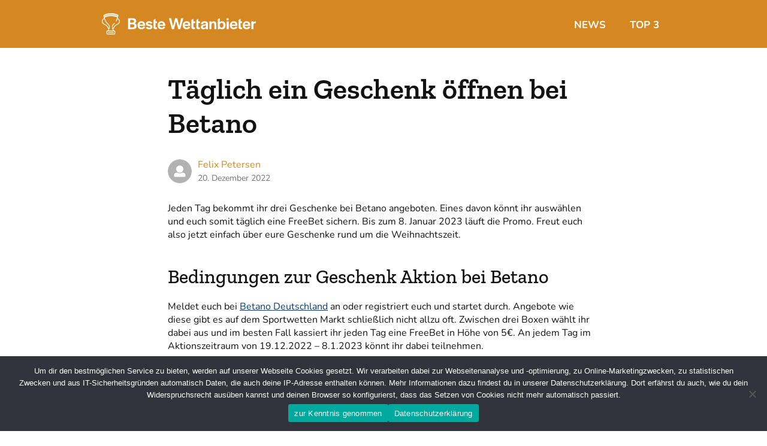

--- FILE ---
content_type: text/html; charset=UTF-8
request_url: https://www.beste-wettanbieter.pro/news/betano-taeglich-geschenk-oeffnen/
body_size: 10905
content:
<!doctype html><html lang="de"><head><meta charset="UTF-8" /><meta name="viewport" content="width=device-width, initial-scale=1" /><link rel="profile" href="https://gmpg.org/xfn/11" /><link rel="preload" href="https://www.beste-wettanbieter.pro/wp-content/themes/bestewettanbieterpro/fonts/zilla-slab-v10-latin-regular.woff2" as="font" type="font/woff2" crossorigin><link rel="preload" href="https://www.beste-wettanbieter.pro/wp-content/themes/bestewettanbieterpro/fonts/zilla-slab-v10-latin-500.woff2" as="font" type="font/woff2" crossorigin><link rel="preload" href="https://www.beste-wettanbieter.pro/wp-content/themes/bestewettanbieterpro/fonts/zilla-slab-v10-latin-600.woff2" as="font" type="font/woff2" crossorigin><link rel="preload" href="https://www.beste-wettanbieter.pro/wp-content/themes/bestewettanbieterpro/fonts/nunito-v22-latin-regular.woff2" as="font" type="font/woff2" crossorigin><link rel="preload" href="https://www.beste-wettanbieter.pro/wp-content/themes/bestewettanbieterpro/fonts/nunito-v22-latin-700.woff2" as="font" type="font/woff2" crossorigin> <script>var disableStr = 'ga-disable-';
            window[disableStr] = false;
            if (isGaDisableCookieSet()) {
                window[disableStr] = true;
            } else {
            	var gaCheckAttempts = 50;
                window.gaCheckTimer = setInterval(function () {
	                --gaCheckAttempts;
                    if (typeof ga !== 'undefined' && ga.hasOwnProperty('getAll') && ga.getAll().length) {
	                    clearInterval(window.gaCheckTimer);
	                    var gaUA = ga.getAll()[0].get('trackingId');
                        if (gaUA && disableStr.indexOf('UA') === -1) {
                            disableStr += gaUA;
                        }
                    }
                    if (!gaCheckAttempts) {
	                    clearInterval(window.gaCheckTimer);
                    }
                }, 500);
            }
            function gaOptout() {
                if (disableStr.indexOf('UA') > -1) {
                    document.cookie = disableStr + '=true; expires=Thu, 31 Dec 2099 23:59:59 UTC; path=/';
                    window[disableStr] = true;
                }
            }
            function isGaDisableCookieSet() {
                return document.cookie.match(/(ga-disable)-(UA)-(\d+)-(\d)=true/gmi) !== null;
            }</script> <meta name='robots' content='index, follow, max-image-preview:large, max-snippet:-1, max-video-preview:-1' /><link media="all" href="https://www.beste-wettanbieter.pro/wp-content/cache/autoptimize/19/css/autoptimize_2e5d9f425f5f396693b3748a7b1717c9.css" rel="stylesheet"><title>Jetzt Geschenk öffnen bei Betano - Täglich ein Päckchen wählen!</title><meta name="description" content="Wählt jetzt jeden Tag eine von drei Geschenkboxen bei Betano aus und freut euch über eure Freiwette! Bis zum 8. Januar 2023 läuft die Promo!" /><link rel="canonical" href="https://www.beste-wettanbieter.pro/news/betano-taeglich-geschenk-oeffnen/" /><meta property="og:locale" content="de_DE" /><meta property="og:type" content="article" /><meta property="og:title" content="Jetzt Geschenk öffnen bei Betano - Täglich ein Päckchen wählen!" /><meta property="og:description" content="Wählt jetzt jeden Tag eine von drei Geschenkboxen bei Betano aus und freut euch über eure Freiwette! Bis zum 8. Januar 2023 läuft die Promo!" /><meta property="og:url" content="https://www.beste-wettanbieter.pro/news/betano-taeglich-geschenk-oeffnen/" /><meta property="og:site_name" content="beste-wettanbieter.pro" /><meta property="article:published_time" content="2022-12-20T10:21:54+00:00" /><meta property="article:modified_time" content="2022-12-20T10:25:05+00:00" /><meta property="og:image" content="https://www.beste-wettanbieter.pro/wp-content/uploads/sites/19/2021/08/betano-logo-gross.png" /><meta property="og:image:width" content="200" /><meta property="og:image:height" content="150" /><meta property="og:image:type" content="image/png" /><meta name="author" content="Felix Petersen" /><meta name="twitter:card" content="summary_large_image" /><meta name="twitter:label1" content="Verfasst von" /><meta name="twitter:data1" content="Felix Petersen" /><meta name="twitter:label2" content="Geschätzte Lesezeit" /><meta name="twitter:data2" content="3 Minuten" /> <script type="application/ld+json" class="yoast-schema-graph">{"@context":"https://schema.org","@graph":[{"@type":"Article","@id":"https://www.beste-wettanbieter.pro/news/betano-taeglich-geschenk-oeffnen/#article","isPartOf":{"@id":"https://www.beste-wettanbieter.pro/news/betano-taeglich-geschenk-oeffnen/"},"author":{"name":"Felix Petersen","@id":"https://www.beste-wettanbieter.pro/#/schema/person/6bcf3d7bee861d15fa5c31a851e55212"},"headline":"Täglich ein Geschenk öffnen bei Betano","datePublished":"2022-12-20T10:21:54+00:00","dateModified":"2022-12-20T10:25:05+00:00","mainEntityOfPage":{"@id":"https://www.beste-wettanbieter.pro/news/betano-taeglich-geschenk-oeffnen/"},"wordCount":445,"publisher":{"@id":"https://www.beste-wettanbieter.pro/#organization"},"image":{"@id":"https://www.beste-wettanbieter.pro/news/betano-taeglich-geschenk-oeffnen/#primaryimage"},"thumbnailUrl":"https://www.beste-wettanbieter.pro/wp-content/uploads/sites/19/2021/08/betano-logo-gross.png","articleSection":["Betano News","News"],"inLanguage":"de"},{"@type":"WebPage","@id":"https://www.beste-wettanbieter.pro/news/betano-taeglich-geschenk-oeffnen/","url":"https://www.beste-wettanbieter.pro/news/betano-taeglich-geschenk-oeffnen/","name":"Jetzt Geschenk öffnen bei Betano - Täglich ein Päckchen wählen!","isPartOf":{"@id":"https://www.beste-wettanbieter.pro/#website"},"primaryImageOfPage":{"@id":"https://www.beste-wettanbieter.pro/news/betano-taeglich-geschenk-oeffnen/#primaryimage"},"image":{"@id":"https://www.beste-wettanbieter.pro/news/betano-taeglich-geschenk-oeffnen/#primaryimage"},"thumbnailUrl":"https://www.beste-wettanbieter.pro/wp-content/uploads/sites/19/2021/08/betano-logo-gross.png","datePublished":"2022-12-20T10:21:54+00:00","dateModified":"2022-12-20T10:25:05+00:00","description":"Wählt jetzt jeden Tag eine von drei Geschenkboxen bei Betano aus und freut euch über eure Freiwette! Bis zum 8. Januar 2023 läuft die Promo!","breadcrumb":{"@id":"https://www.beste-wettanbieter.pro/news/betano-taeglich-geschenk-oeffnen/#breadcrumb"},"inLanguage":"de","potentialAction":[{"@type":"ReadAction","target":["https://www.beste-wettanbieter.pro/news/betano-taeglich-geschenk-oeffnen/"]}]},{"@type":"ImageObject","inLanguage":"de","@id":"https://www.beste-wettanbieter.pro/news/betano-taeglich-geschenk-oeffnen/#primaryimage","url":"https://www.beste-wettanbieter.pro/wp-content/uploads/sites/19/2021/08/betano-logo-gross.png","contentUrl":"https://www.beste-wettanbieter.pro/wp-content/uploads/sites/19/2021/08/betano-logo-gross.png","width":200,"height":150,"caption":"Betano Logo"},{"@type":"BreadcrumbList","@id":"https://www.beste-wettanbieter.pro/news/betano-taeglich-geschenk-oeffnen/#breadcrumb","itemListElement":[{"@type":"ListItem","position":1,"name":"Beste Wettanbieter","item":"https://www.beste-wettanbieter.pro/"},{"@type":"ListItem","position":2,"name":"Täglich ein Geschenk öffnen bei Betano"}]},{"@type":"WebSite","@id":"https://www.beste-wettanbieter.pro/#website","url":"https://www.beste-wettanbieter.pro/","name":"beste-wettanbieter.pro","description":"","publisher":{"@id":"https://www.beste-wettanbieter.pro/#organization"},"potentialAction":[{"@type":"SearchAction","target":{"@type":"EntryPoint","urlTemplate":"https://www.beste-wettanbieter.pro/?s={search_term_string}"},"query-input":{"@type":"PropertyValueSpecification","valueRequired":true,"valueName":"search_term_string"}}],"inLanguage":"de"},{"@type":"Organization","@id":"https://www.beste-wettanbieter.pro/#organization","name":"beste-wettanbieter.pro","url":"https://www.beste-wettanbieter.pro/","logo":{"@type":"ImageObject","inLanguage":"de","@id":"https://www.beste-wettanbieter.pro/#/schema/logo/image/","url":"https://www.beste-wettanbieter.pro/wp-content/uploads/sites/19/2020/04/beste-wettanbieter-favicon.png","contentUrl":"https://www.beste-wettanbieter.pro/wp-content/uploads/sites/19/2020/04/beste-wettanbieter-favicon.png","width":512,"height":512,"caption":"beste-wettanbieter.pro"},"image":{"@id":"https://www.beste-wettanbieter.pro/#/schema/logo/image/"}},{"@type":"Person","@id":"https://www.beste-wettanbieter.pro/#/schema/person/6bcf3d7bee861d15fa5c31a851e55212","name":"Felix Petersen","image":{"@type":"ImageObject","inLanguage":"de","@id":"https://www.beste-wettanbieter.pro/#/schema/person/image/","url":"https://secure.gravatar.com/avatar/9e8192c8bc787c0815ac9ff10c285582258dc0e55687b047fe5af3be92eb147e?s=96&d=mm&r=g","contentUrl":"https://secure.gravatar.com/avatar/9e8192c8bc787c0815ac9ff10c285582258dc0e55687b047fe5af3be92eb147e?s=96&d=mm&r=g","caption":"Felix Petersen"},"description":"Felix Petersen ist der Gründer und Redaktionsleiter dieser Website. Seit vielen Jahren ist er bereits als Sportjournalist und Wett-Experte aktiv und ist auch abseits seiner Arbeit ein großer Fan des Fußballsports. Zu seinen Lieblingsteams zählen Borussia Dortmund und West Ham United. Er gilt als absoluter Fachmann, wenn es um die besten Quoten und Bookies geht und hat nach wie vor kein Stück seiner Leidenschaft zum Wetten verloren. In seiner Freizeit spielt er Volleyball und besucht das Theater so wie Konzerte.","url":"https://www.beste-wettanbieter.pro/author/felix-petersen/"}]}</script> <link rel="alternate" type="application/rss+xml" title="beste-wettanbieter.pro &raquo; Feed" href="https://www.beste-wettanbieter.pro/feed/" /><link rel="alternate" type="application/rss+xml" title="beste-wettanbieter.pro &raquo; Kommentar-Feed" href="https://www.beste-wettanbieter.pro/comments/feed/" /><link rel="alternate" title="oEmbed (JSON)" type="application/json+oembed" href="https://www.beste-wettanbieter.pro/wp-json/oembed/1.0/embed?url=https%3A%2F%2Fwww.beste-wettanbieter.pro%2Fnews%2Fbetano-taeglich-geschenk-oeffnen%2F" /><link rel="alternate" title="oEmbed (XML)" type="text/xml+oembed" href="https://www.beste-wettanbieter.pro/wp-json/oembed/1.0/embed?url=https%3A%2F%2Fwww.beste-wettanbieter.pro%2Fnews%2Fbetano-taeglich-geschenk-oeffnen%2F&#038;format=xml" />  <script src="//www.googletagmanager.com/gtag/js?id=G-4KT0WBXDQJ"  data-cfasync="false" data-wpfc-render="false" type="text/javascript" async></script> <script data-cfasync="false" data-wpfc-render="false" type="text/javascript">var mi_version = '9.11.1';
				var mi_track_user = true;
				var mi_no_track_reason = '';
								var MonsterInsightsDefaultLocations = {"page_location":"https:\/\/www.beste-wettanbieter.pro\/news\/betano-taeglich-geschenk-oeffnen\/"};
								if ( typeof MonsterInsightsPrivacyGuardFilter === 'function' ) {
					var MonsterInsightsLocations = (typeof MonsterInsightsExcludeQuery === 'object') ? MonsterInsightsPrivacyGuardFilter( MonsterInsightsExcludeQuery ) : MonsterInsightsPrivacyGuardFilter( MonsterInsightsDefaultLocations );
				} else {
					var MonsterInsightsLocations = (typeof MonsterInsightsExcludeQuery === 'object') ? MonsterInsightsExcludeQuery : MonsterInsightsDefaultLocations;
				}

								var disableStrs = [
										'ga-disable-G-4KT0WBXDQJ',
									];

				/* Function to detect opted out users */
				function __gtagTrackerIsOptedOut() {
					for (var index = 0; index < disableStrs.length; index++) {
						if (document.cookie.indexOf(disableStrs[index] + '=true') > -1) {
							return true;
						}
					}

					return false;
				}

				/* Disable tracking if the opt-out cookie exists. */
				if (__gtagTrackerIsOptedOut()) {
					for (var index = 0; index < disableStrs.length; index++) {
						window[disableStrs[index]] = true;
					}
				}

				/* Opt-out function */
				function __gtagTrackerOptout() {
					for (var index = 0; index < disableStrs.length; index++) {
						document.cookie = disableStrs[index] + '=true; expires=Thu, 31 Dec 2099 23:59:59 UTC; path=/';
						window[disableStrs[index]] = true;
					}
				}

				if ('undefined' === typeof gaOptout) {
					function gaOptout() {
						__gtagTrackerOptout();
					}
				}
								window.dataLayer = window.dataLayer || [];

				window.MonsterInsightsDualTracker = {
					helpers: {},
					trackers: {},
				};
				if (mi_track_user) {
					function __gtagDataLayer() {
						dataLayer.push(arguments);
					}

					function __gtagTracker(type, name, parameters) {
						if (!parameters) {
							parameters = {};
						}

						if (parameters.send_to) {
							__gtagDataLayer.apply(null, arguments);
							return;
						}

						if (type === 'event') {
														parameters.send_to = monsterinsights_frontend.v4_id;
							var hookName = name;
							if (typeof parameters['event_category'] !== 'undefined') {
								hookName = parameters['event_category'] + ':' + name;
							}

							if (typeof MonsterInsightsDualTracker.trackers[hookName] !== 'undefined') {
								MonsterInsightsDualTracker.trackers[hookName](parameters);
							} else {
								__gtagDataLayer('event', name, parameters);
							}
							
						} else {
							__gtagDataLayer.apply(null, arguments);
						}
					}

					__gtagTracker('js', new Date());
					__gtagTracker('set', {
						'developer_id.dZGIzZG': true,
											});
					if ( MonsterInsightsLocations.page_location ) {
						__gtagTracker('set', MonsterInsightsLocations);
					}
										__gtagTracker('config', 'G-4KT0WBXDQJ', {"forceSSL":"true","anonymize_ip":"true","link_attribution":"true"} );
										window.gtag = __gtagTracker;										(function () {
						/* https://developers.google.com/analytics/devguides/collection/analyticsjs/ */
						/* ga and __gaTracker compatibility shim. */
						var noopfn = function () {
							return null;
						};
						var newtracker = function () {
							return new Tracker();
						};
						var Tracker = function () {
							return null;
						};
						var p = Tracker.prototype;
						p.get = noopfn;
						p.set = noopfn;
						p.send = function () {
							var args = Array.prototype.slice.call(arguments);
							args.unshift('send');
							__gaTracker.apply(null, args);
						};
						var __gaTracker = function () {
							var len = arguments.length;
							if (len === 0) {
								return;
							}
							var f = arguments[len - 1];
							if (typeof f !== 'object' || f === null || typeof f.hitCallback !== 'function') {
								if ('send' === arguments[0]) {
									var hitConverted, hitObject = false, action;
									if ('event' === arguments[1]) {
										if ('undefined' !== typeof arguments[3]) {
											hitObject = {
												'eventAction': arguments[3],
												'eventCategory': arguments[2],
												'eventLabel': arguments[4],
												'value': arguments[5] ? arguments[5] : 1,
											}
										}
									}
									if ('pageview' === arguments[1]) {
										if ('undefined' !== typeof arguments[2]) {
											hitObject = {
												'eventAction': 'page_view',
												'page_path': arguments[2],
											}
										}
									}
									if (typeof arguments[2] === 'object') {
										hitObject = arguments[2];
									}
									if (typeof arguments[5] === 'object') {
										Object.assign(hitObject, arguments[5]);
									}
									if ('undefined' !== typeof arguments[1].hitType) {
										hitObject = arguments[1];
										if ('pageview' === hitObject.hitType) {
											hitObject.eventAction = 'page_view';
										}
									}
									if (hitObject) {
										action = 'timing' === arguments[1].hitType ? 'timing_complete' : hitObject.eventAction;
										hitConverted = mapArgs(hitObject);
										__gtagTracker('event', action, hitConverted);
									}
								}
								return;
							}

							function mapArgs(args) {
								var arg, hit = {};
								var gaMap = {
									'eventCategory': 'event_category',
									'eventAction': 'event_action',
									'eventLabel': 'event_label',
									'eventValue': 'event_value',
									'nonInteraction': 'non_interaction',
									'timingCategory': 'event_category',
									'timingVar': 'name',
									'timingValue': 'value',
									'timingLabel': 'event_label',
									'page': 'page_path',
									'location': 'page_location',
									'title': 'page_title',
									'referrer' : 'page_referrer',
								};
								for (arg in args) {
																		if (!(!args.hasOwnProperty(arg) || !gaMap.hasOwnProperty(arg))) {
										hit[gaMap[arg]] = args[arg];
									} else {
										hit[arg] = args[arg];
									}
								}
								return hit;
							}

							try {
								f.hitCallback();
							} catch (ex) {
							}
						};
						__gaTracker.create = newtracker;
						__gaTracker.getByName = newtracker;
						__gaTracker.getAll = function () {
							return [];
						};
						__gaTracker.remove = noopfn;
						__gaTracker.loaded = true;
						window['__gaTracker'] = __gaTracker;
					})();
									} else {
										console.log("");
					(function () {
						function __gtagTracker() {
							return null;
						}

						window['__gtagTracker'] = __gtagTracker;
						window['gtag'] = __gtagTracker;
					})();
									}</script>  <script type="text/javascript" src="https://www.beste-wettanbieter.pro/wp-includes/js/jquery/jquery.min.js?ver=3.7.1" id="jquery-core-js"></script> <script type="text/javascript" id="e2-legal-cookie-notice-js-extra">var cnAdditionalArgs = {"ajaxurl":"https://www.beste-wettanbieter.pro/wp-admin/admin-ajax.php","accept":"Zustimmen","accepted":"Zugestimmt","deny":"Ablehnen","denied":"Abgelehnt"};
//# sourceURL=e2-legal-cookie-notice-js-extra</script> <script data-cfasync="false" data-wpfc-render="false" type="text/javascript" id='monsterinsights-frontend-script-js-extra'>var monsterinsights_frontend = {"js_events_tracking":"true","download_extensions":"doc,pdf,ppt,zip,xls,docx,pptx,xlsx","inbound_paths":"[{\"path\":\"\\\/go\\\/\",\"label\":\"affiliate\"},{\"path\":\"\\\/recommend\\\/\",\"label\":\"affiliate\"}]","home_url":"https:\/\/www.beste-wettanbieter.pro","hash_tracking":"false","v4_id":"G-4KT0WBXDQJ"};</script> <script type="text/javascript" id="cookie-notice-front-js-before">var cnArgs = {"ajaxUrl":"https:\/\/www.beste-wettanbieter.pro\/wp-admin\/admin-ajax.php","nonce":"7589f8fa77","hideEffect":"fade","position":"bottom","onScroll":false,"onScrollOffset":100,"onClick":false,"cookieName":"cookie_notice_accepted","cookieTime":15811200,"cookieTimeRejected":2592000,"globalCookie":false,"redirection":false,"cache":false,"revokeCookies":false,"revokeCookiesOpt":"automatic"};

//# sourceURL=cookie-notice-front-js-before</script> <link rel="https://api.w.org/" href="https://www.beste-wettanbieter.pro/wp-json/" /><link rel="alternate" title="JSON" type="application/json" href="https://www.beste-wettanbieter.pro/wp-json/wp/v2/posts/10047" /><link rel="EditURI" type="application/rsd+xml" title="RSD" href="https://www.beste-wettanbieter.pro/xmlrpc.php?rsd" /><meta name="generator" content="WordPress 6.9" /><link rel='shortlink' href='https://www.beste-wettanbieter.pro/?p=10047' /><link rel="amphtml" href="https://www.beste-wettanbieter.pro/news/betano-taeglich-geschenk-oeffnen/amp/"><link rel="icon" href="https://www.beste-wettanbieter.pro/wp-content/uploads/sites/19/2020/04/cropped-beste-wettanbieter-favicon-32x32.png" sizes="32x32" /><link rel="icon" href="https://www.beste-wettanbieter.pro/wp-content/uploads/sites/19/2020/04/cropped-beste-wettanbieter-favicon-192x192.png" sizes="192x192" /><link rel="apple-touch-icon" href="https://www.beste-wettanbieter.pro/wp-content/uploads/sites/19/2020/04/cropped-beste-wettanbieter-favicon-180x180.png" /><meta name="msapplication-TileImage" content="https://www.beste-wettanbieter.pro/wp-content/uploads/sites/19/2020/04/cropped-beste-wettanbieter-favicon-270x270.png" /></head><body class="wp-singular post-template-default single single-post postid-10047 single-format-standard wp-embed-responsive wp-theme-bestewettanbieterpro cookies-not-set singular image-filters-enabled"><div id="page" class="site"> <a class="skip-link screen-reader-text" href="#content">Zum Inhalt springen</a><header id="masthead" class="site-header featured-image"><div class="site-branding-container"><div class="site-branding"><div class="site-logo"><a href="https://www.beste-wettanbieter.pro/" rel="home"></a></div><nav id="site-navigation" class="main-navigation" aria-label="Oberes Menü"><div class="menu-top-menu-container"><ul id="menu-top-menu" class="main-menu"><li id="menu-item-241" class="menu-item menu-item-type-taxonomy menu-item-object-category current-post-ancestor current-menu-parent current-post-parent menu-item-241"><a href="https://www.beste-wettanbieter.pro/news/">News</a></li><li id="menu-item-542" class="menu-item menu-item-type-custom menu-item-object-custom menu-item-has-children menu-item-542"><a href="#" aria-haspopup="true" aria-expanded="false">Top 3</a><button class="submenu-expand" tabindex="-1">%s</button><ul class="sub-menu"><li id="menu-item--1" class="mobile-parent-nav-menu-item menu-item--1"><button class="menu-item-link-return" tabindex="-1">%sTop 3</button></li><li id="menu-item-539" class="menu-item menu-item-type-post_type menu-item-object-page menu-item-539"><a href="https://www.beste-wettanbieter.pro/tipico/">Tipico</a></li><li id="menu-item-5950" class="menu-item menu-item-type-post_type menu-item-object-page menu-item-5950"><a href="https://www.beste-wettanbieter.pro/bet365/">Bet365</a></li><li id="menu-item-10079" class="menu-item menu-item-type-post_type menu-item-object-page menu-item-10079"><a href="https://www.beste-wettanbieter.pro/winamax/">Winamax</a></li></ul></li></ul></div></nav></div></div></header><div id="content" class="site-content"><section id="primary" class="content-area"><main id="main" class="site-main"><article id="post-10047"><h1 class="entry-title">Täglich ein Geschenk öffnen bei Betano</h1> <span class="byline"><span class="screen-reader-text">Veröffentlicht von</span><span class="author vcard">Felix Petersen</span></span> <span class="posted-on"><a href="https://www.beste-wettanbieter.pro/news/betano-taeglich-geschenk-oeffnen/" rel="bookmark"><time class="entry-date published" datetime="2022-12-20T11:21:54+01:00">20. Dezember 2022</time><time class="updated" style="display:none" datetime="2022-12-20T11:25:05+01:00">20. Dezember 2022</time></a></span><div class="entry-content hentry"><p style="text-align: left;">Jeden Tag bekommt ihr drei Geschenke bei Betano angeboten. Eines davon könnt ihr auswählen und euch somit täglich eine FreeBet sichern. Bis zum 8. Januar 2023 läuft die Promo. Freut euch also jetzt einfach über eure Geschenke rund um die Weihnachtszeit.</p><h2>Bedingungen zur Geschenk Aktion bei Betano</h2><p style="text-align: left;">Meldet euch bei <a href="/betano/">Betano Deutschland</a> an oder registriert euch und startet durch. Angebote wie diese gibt es auf dem Sportwetten Markt schließlich nicht allzu oft. Zwischen drei Boxen wählt ihr dabei aus und im besten Fall kassiert ihr jeden Tag eine FreeBet in Höhe von 5€. An jedem Tag im Aktionszeitraum von 19.12.2022 &#8211; 8.1.2023 könnt ihr dabei teilnehmen.</p><p><img fetchpriority="high" decoding="async" class="lazy lazy-hidden aligncenter size-full wp-image-10051" src="//www.beste-wettanbieter.pro/wp-content/plugins/a3-lazy-load/assets/images/lazy_placeholder.gif" data-lazy-type="image" data-src="https://www.beste-wettanbieter.pro/wp-content/uploads/sites/19/2022/12/betano-geschenk-oeffnen.jpg" alt="Betano Geschenk öffnen" width="450" height="156" srcset="" data-srcset="https://www.beste-wettanbieter.pro/wp-content/uploads/sites/19/2022/12/betano-geschenk-oeffnen.jpg 450w, https://www.beste-wettanbieter.pro/wp-content/uploads/sites/19/2022/12/betano-geschenk-oeffnen-300x104.jpg 300w" sizes="(max-width: 450px) 100vw, 450px" /><noscript><img fetchpriority="high" decoding="async" class="aligncenter size-full wp-image-10051" src="https://www.beste-wettanbieter.pro/wp-content/uploads/sites/19/2022/12/betano-geschenk-oeffnen.jpg" alt="Betano Geschenk öffnen" width="450" height="156" srcset="https://www.beste-wettanbieter.pro/wp-content/uploads/sites/19/2022/12/betano-geschenk-oeffnen.jpg 450w, https://www.beste-wettanbieter.pro/wp-content/uploads/sites/19/2022/12/betano-geschenk-oeffnen-300x104.jpg 300w" sizes="(max-width: 450px) 100vw, 450px" /></noscript></p><p style="text-align: left;">Aber wie sehen die Bedingungen aus? Wichtig ist, dass ihr das Wettkonto bei Betano verifiziert habt. Sollte das nicht der Fall sein, müsst ihr die Verifizierung davor noch abschließen. Außerdem ist wichtig, dass ihr innerhalb der letzten 7 Tage mindestens eine Einzahlung in Höhe von mindestens 10€ getätigt habt. Auch das könnt ihr aber noch nachholen, um euch für die Geschenksaktion zu qualifizieren.</p><h3>Beispiel zur Betano Geschenk-Promo</h3><p style="text-align: left;">Im täglichen Zeitraum von 00:00 bis 23:59 Uhr könnt ihr jedenfalls einmal ein Geschenk auswählen. 21 Tage lang läuft die Aktion insgesamt. Wir haben am Dienstag den 20.12. zum ersten Mal ein Päckchen ausgewählt und durften uns gleich über eien 5€ FreeBet freuen. Diese haben wir dann gleich auf die Darts WM eingesetzt und hoffen dabei natürlich auf einen Gewinn. In den nächsten Tagen haben wir jedenfalls weitere Chancen auf spannende FreeBets. Uns sagt das Angebot sehr zu und wir können es euch nur empfehlen.</p><p style="text-align: left;">Betano kann ohne Bedenken in <a href="/">die Rubrik der seriösen Wettanbieter</a> eingestuft werden. Der Bookie ist verlässlich und hat sich schon lange auf dem deutschen Sportwetten Markt bewährt. Vor allem die zahlreichen Promotions bei diesem sagen uns besonders zu. Wenn ihr Echtgeld mit einer Freiwette erspielt, könnt ihr den Gewinn natürlich auch auszahlen lassen. Betano ist schließlich auch als <a href="/schnelle-auszahlung/">Wettanbieter mit schneller Auszahlung</a> bekannt. Innerhalb kürzester Zeit ist das Geld also direkt bei euch.</p><h3>Worauf könnt ihr aktuell wetten?</h3><p style="text-align: left;">Zurzeit ist bei den Sportwettern die Darts WM besonders im Fokus. Aber ist kurz nach der WM nun Fußballpause? Nein! Aktuell stehen schon wieder Top Partien in England auf dem Programm. Während der League Cup zunächst startet, findet der Boxing Day rund um Weihnachten in der Premier League wie gewohnt statt. Von 26.12.2022 bis zum 05.01.2023 stehen also quasi durchgehend Spiele in der besten Fußball Liga der Welt auf dem Tagesplan. Dazu könnt ihr natürlich eure Sportwetten platzieren.</p><div><div class="author-block"><div class="author-block__head"> <span class="author-block__image"> <img loading="lazy" src="https://secure.gravatar.com/avatar/9e8192c8bc787c0815ac9ff10c285582258dc0e55687b047fe5af3be92eb147e?s=96&#038;d=mm&#038;r=g" class="author-block__user--img" alt="Felix Petersen"> </span> <span class="author-block__identity"><p class="author-block__author-name"> <a href="https://www.beste-wettanbieter.pro/author/felix-petersen/"> Felix Petersen </a></p> </span> <span class="author-block__social-contact"> </span></div><div class="author-block__body"><p class="author-block__body-heading">Über den Autor</p><div class="author-block__body-content"><p>Felix Petersen ist der Gründer und Redaktionsleiter dieser Website. Seit vielen Jahren ist er bereits als Sportjournalist und Wett-Experte aktiv und ist auch abseits seiner Arbeit ein großer Fan des Fußballsports. Zu seinen Lieblingsteams zählen Borussia Dortmund und West Ham United. Er gilt als absoluter Fachmann, wenn es um die besten Quoten und Bookies geht und hat nach wie vor kein Stück seiner Leidenschaft zum Wetten verloren. In seiner Freizeit spielt er Volleyball und besucht das Theater so wie Konzerte.</p></div></div></div></div></div><footer class="entry-footer"></footer></article><div class="navigation post-navigation"><div class="nav-links"><div class="nav-next"> <a href="https://www.beste-wettanbieter.pro/news/bildbet-300-prozent-darts-deal/" rel="next"><span class="next">Weiter</span><span class="next-title">BildBet 300% Darts Deal</span></a></div><div class="nav-prev"> <a href="https://www.beste-wettanbieter.pro/news/wm-2022-goldener-ball-quoten/" rel="prev"><span class="prev">Zurück</span><span class="prev-title">WM Bester Spieler Quoten &amp; Wetten 2022 im Überblick</span></a></div></div></div></main></section></div><footer id="colophon" class="site-footer"><div class="footer-menu-wrapper"><div class="footer-menu-title">Top Bookies</div><div class="menu-footer-menu-container"><ul id="menu-footer-menu" class="menu"><li id="menu-item-238" class="menu-item menu-item-type-post_type menu-item-object-page menu-item-238"><a href="https://www.beste-wettanbieter.pro/tipico/">Tipico</a></li><li id="menu-item-240" class="menu-item menu-item-type-post_type menu-item-object-page menu-item-240"><a href="https://www.beste-wettanbieter.pro/bwin/">Bwin</a></li><li id="menu-item-930" class="menu-item menu-item-type-post_type menu-item-object-page menu-item-930"><a href="https://www.beste-wettanbieter.pro/bet365/">Bet365</a></li></ul></div></div><div class="footer-languages"><div class="menu-footer-menu-languages-container"><ul id="menu-footer-menu-languages" class="menu"><li id="menu-item-4007" class="deutsch de-DE menu-item menu-item-type-custom menu-item-object-custom menu-item-home menu-item-4007"><a href="https://www.beste-wettanbieter.pro/" title="de">beste-wettanbieter.pro</a></li><li id="menu-item-8936" class="francais fr-CA menu-item menu-item-type-custom menu-item-object-custom menu-item-8936"><a href="https://www.topbookmakercanada.com/fr/" title="fr">topbookmakercanada.com/fr/</a></li><li id="menu-item-8937" class="english en-CA menu-item menu-item-type-custom menu-item-object-custom menu-item-8937"><a href="https://www.topbookmakercanada.com/en/" title="en">topbookmakercanada.com/en/</a></li><li id="menu-item-5431" class="menu-item menu-item-type-post_type menu-item-object-page menu-item-5431"><a href="https://www.beste-wettanbieter.pro/unser-team/">Über Uns</a></li></ul></div></div><div class="site-logo" data-host="www.beste-wettanbieter.pro"></div><div class="eighteen-plus"><div class="textwidget"><p>Es gelten die AGB und Bonuskonditionen der betreffenden Wettanbieter.<br /> 18+. Glücksspiel kann süchtig machen. Hilfe unter <a href="http://gamblingtherapy.org/de" target="_blank" rel="nofollow noopener">gamblingtherapy.org</a>. Spiele verantwortungsbewusst.</p><p><a href="/impressum/">Impressum</a> / <a href="/datenschutzerklaerung/">Datenschutzhinweis</a></p><p>Hinweis: Das Vergleichsportal beste-wettanbieter.pro finanziert sich durch die Hilfe von Affiliate-Marketing.</p><p>Durch die Weiterleitung zu Buchmachern kann eine Provision entstehen. Die Provision hat keinen Einfluss auf den Content und die Bewertung der einzelnen Anbieter.</p><p>&nbsp;</p></div></div></footer></div> <script type="speculationrules">{"prefetch":[{"source":"document","where":{"and":[{"href_matches":"/*"},{"not":{"href_matches":["/wp-*.php","/wp-admin/*","/wp-content/uploads/sites/19/*","/wp-content/*","/wp-content/plugins/*","/wp-content/themes/bestewettanbieterpro/*","/*\\?(.+)"]}},{"not":{"selector_matches":"a[rel~=\"nofollow\"]"}},{"not":{"selector_matches":".no-prefetch, .no-prefetch a"}}]},"eagerness":"conservative"}]}</script> <script>var _smid ='ck2744bp2p85a48y'; (function(w, r, a, sm, s ) { w['SalesmanagoObject'] = r; w[r] = w[r] || function () {( w[r].q = w[r].q || [] ).push(arguments)}; sm = document.createElement('script'); sm.type = 'text/javascript'; sm.async = true; sm.src = a; s = document.getElementsByTagName('script')[0]; s.parentNode.insertBefore(sm, s); })(window, 'sm', 'https://e-2.salesmanago.com/static/sm.js');</script> <script src='https://e-2.salesmanago.com/dynamic/ck2744bp2p85a48y/popups.js'></script> <script>/(trident|msie)/i.test(navigator.userAgent)&&document.getElementById&&window.addEventListener&&window.addEventListener("hashchange",function(){var t,e=location.hash.substring(1);/^[A-z0-9_-]+$/.test(e)&&(t=document.getElementById(e))&&(/^(?:a|select|input|button|textarea)$/i.test(t.tagName)||(t.tabIndex=-1),t.focus())},!1);</script> <script type="text/javascript" id="jquery-lazyloadxt-js-extra">var a3_lazyload_params = {"apply_images":"1","apply_videos":"1"};
//# sourceURL=jquery-lazyloadxt-js-extra</script> <script type="text/javascript" id="jquery-lazyloadxt-extend-js-extra">var a3_lazyload_extend_params = {"edgeY":"0","horizontal_container_classnames":""};
//# sourceURL=jquery-lazyloadxt-extend-js-extra</script> <script id="wp-emoji-settings" type="application/json">{"baseUrl":"https://s.w.org/images/core/emoji/17.0.2/72x72/","ext":".png","svgUrl":"https://s.w.org/images/core/emoji/17.0.2/svg/","svgExt":".svg","source":{"concatemoji":"https://www.beste-wettanbieter.pro/wp-includes/js/wp-emoji-release.min.js?ver=6.9"}}</script> <script type="module">/*! This file is auto-generated */
const a=JSON.parse(document.getElementById("wp-emoji-settings").textContent),o=(window._wpemojiSettings=a,"wpEmojiSettingsSupports"),s=["flag","emoji"];function i(e){try{var t={supportTests:e,timestamp:(new Date).valueOf()};sessionStorage.setItem(o,JSON.stringify(t))}catch(e){}}function c(e,t,n){e.clearRect(0,0,e.canvas.width,e.canvas.height),e.fillText(t,0,0);t=new Uint32Array(e.getImageData(0,0,e.canvas.width,e.canvas.height).data);e.clearRect(0,0,e.canvas.width,e.canvas.height),e.fillText(n,0,0);const a=new Uint32Array(e.getImageData(0,0,e.canvas.width,e.canvas.height).data);return t.every((e,t)=>e===a[t])}function p(e,t){e.clearRect(0,0,e.canvas.width,e.canvas.height),e.fillText(t,0,0);var n=e.getImageData(16,16,1,1);for(let e=0;e<n.data.length;e++)if(0!==n.data[e])return!1;return!0}function u(e,t,n,a){switch(t){case"flag":return n(e,"\ud83c\udff3\ufe0f\u200d\u26a7\ufe0f","\ud83c\udff3\ufe0f\u200b\u26a7\ufe0f")?!1:!n(e,"\ud83c\udde8\ud83c\uddf6","\ud83c\udde8\u200b\ud83c\uddf6")&&!n(e,"\ud83c\udff4\udb40\udc67\udb40\udc62\udb40\udc65\udb40\udc6e\udb40\udc67\udb40\udc7f","\ud83c\udff4\u200b\udb40\udc67\u200b\udb40\udc62\u200b\udb40\udc65\u200b\udb40\udc6e\u200b\udb40\udc67\u200b\udb40\udc7f");case"emoji":return!a(e,"\ud83e\u1fac8")}return!1}function f(e,t,n,a){let r;const o=(r="undefined"!=typeof WorkerGlobalScope&&self instanceof WorkerGlobalScope?new OffscreenCanvas(300,150):document.createElement("canvas")).getContext("2d",{willReadFrequently:!0}),s=(o.textBaseline="top",o.font="600 32px Arial",{});return e.forEach(e=>{s[e]=t(o,e,n,a)}),s}function r(e){var t=document.createElement("script");t.src=e,t.defer=!0,document.head.appendChild(t)}a.supports={everything:!0,everythingExceptFlag:!0},new Promise(t=>{let n=function(){try{var e=JSON.parse(sessionStorage.getItem(o));if("object"==typeof e&&"number"==typeof e.timestamp&&(new Date).valueOf()<e.timestamp+604800&&"object"==typeof e.supportTests)return e.supportTests}catch(e){}return null}();if(!n){if("undefined"!=typeof Worker&&"undefined"!=typeof OffscreenCanvas&&"undefined"!=typeof URL&&URL.createObjectURL&&"undefined"!=typeof Blob)try{var e="postMessage("+f.toString()+"("+[JSON.stringify(s),u.toString(),c.toString(),p.toString()].join(",")+"));",a=new Blob([e],{type:"text/javascript"});const r=new Worker(URL.createObjectURL(a),{name:"wpTestEmojiSupports"});return void(r.onmessage=e=>{i(n=e.data),r.terminate(),t(n)})}catch(e){}i(n=f(s,u,c,p))}t(n)}).then(e=>{for(const n in e)a.supports[n]=e[n],a.supports.everything=a.supports.everything&&a.supports[n],"flag"!==n&&(a.supports.everythingExceptFlag=a.supports.everythingExceptFlag&&a.supports[n]);var t;a.supports.everythingExceptFlag=a.supports.everythingExceptFlag&&!a.supports.flag,a.supports.everything||((t=a.source||{}).concatemoji?r(t.concatemoji):t.wpemoji&&t.twemoji&&(r(t.twemoji),r(t.wpemoji)))});
//# sourceURL=https://www.beste-wettanbieter.pro/wp-includes/js/wp-emoji-loader.min.js</script> <div id="cookie-notice" role="dialog" class="cookie-notice-hidden cookie-revoke-hidden cn-position-bottom" aria-label="Cookie Notice" style="background-color: rgba(50,50,58,1);"><div class="cookie-notice-container" style="color: #fff"><span id="cn-notice-text" class="cn-text-container">Um dir den bestmöglichen Service zu bieten, werden auf unserer Webseite Cookies gesetzt. Wir verarbeiten dabei zur Webseitenanalyse und -optimierung, zu Online-Marketingzwecken, zu statistischen Zwecken und aus IT-Sicherheitsgründen automatisch Daten, die auch deine IP-Adresse enthalten können. Mehr Informationen dazu findest du in unserer Datenschutzerklärung. Dort erfährst du auch, wie du dein Widerspruchsrecht ausüben kannst und deinen Browser so konfigurierst, dass das Setzen von Cookies nicht mehr automatisch passiert.</span><span id="cn-notice-buttons" class="cn-buttons-container"><button id="cn-accept-cookie" data-cookie-set="accept" class="cn-set-cookie cn-button" aria-label="zur Kenntnis genommen" style="background-color: #00a99d">zur Kenntnis genommen</button><button data-link-url="https://www.beste-wettanbieter.pro/datenschutzerklaerung/" data-link-target="_blank" id="cn-more-info" class="cn-more-info cn-button" aria-label="Datenschutzerklärung" style="background-color: #00a99d">Datenschutzerklärung</button></span><button type="button" id="cn-close-notice" data-cookie-set="accept" class="cn-close-icon" aria-label="Ablehnen"></button></div></div>  <script defer src="https://www.beste-wettanbieter.pro/wp-content/cache/autoptimize/19/js/autoptimize_e34e3902ca54783c5181a42bd3a72ab2.js"></script></body></html>

--- FILE ---
content_type: text/css
request_url: https://www.beste-wettanbieter.pro/wp-content/cache/autoptimize/19/css/autoptimize_2e5d9f425f5f396693b3748a7b1717c9.css
body_size: 17373
content:
img:is([sizes=auto i],[sizes^="auto," i]){contain-intrinsic-size:3000px 1500px}
img.wp-smiley,img.emoji{display:inline !important;border:none !important;box-shadow:none !important;height:1em !important;width:1em !important;margin:0 .07em !important;vertical-align:-.1em !important;background:0 0 !important;padding:0 !important}
:root{--wp-block-synced-color:#7a00df;--wp-block-synced-color--rgb:122,0,223;--wp-bound-block-color:var(--wp-block-synced-color);--wp-editor-canvas-background:#ddd;--wp-admin-theme-color:#007cba;--wp-admin-theme-color--rgb:0,124,186;--wp-admin-theme-color-darker-10:#006ba1;--wp-admin-theme-color-darker-10--rgb:0,107,160.5;--wp-admin-theme-color-darker-20:#005a87;--wp-admin-theme-color-darker-20--rgb:0,90,135;--wp-admin-border-width-focus:2px}@media (min-resolution:192dpi){:root{--wp-admin-border-width-focus:1.5px}}.wp-element-button{cursor:pointer}:root .has-very-light-gray-background-color{background-color:#eee}:root .has-very-dark-gray-background-color{background-color:#313131}:root .has-very-light-gray-color{color:#eee}:root .has-very-dark-gray-color{color:#313131}:root .has-vivid-green-cyan-to-vivid-cyan-blue-gradient-background{background:linear-gradient(135deg,#00d084,#0693e3)}:root .has-purple-crush-gradient-background{background:linear-gradient(135deg,#34e2e4,#4721fb 50%,#ab1dfe)}:root .has-hazy-dawn-gradient-background{background:linear-gradient(135deg,#faaca8,#dad0ec)}:root .has-subdued-olive-gradient-background{background:linear-gradient(135deg,#fafae1,#67a671)}:root .has-atomic-cream-gradient-background{background:linear-gradient(135deg,#fdd79a,#004a59)}:root .has-nightshade-gradient-background{background:linear-gradient(135deg,#330968,#31cdcf)}:root .has-midnight-gradient-background{background:linear-gradient(135deg,#020381,#2874fc)}:root{--wp--preset--font-size--normal:16px;--wp--preset--font-size--huge:42px}.has-regular-font-size{font-size:1em}.has-larger-font-size{font-size:2.625em}.has-normal-font-size{font-size:var(--wp--preset--font-size--normal)}.has-huge-font-size{font-size:var(--wp--preset--font-size--huge)}.has-text-align-center{text-align:center}.has-text-align-left{text-align:left}.has-text-align-right{text-align:right}.has-fit-text{white-space:nowrap!important}#end-resizable-editor-section{display:none}.aligncenter{clear:both}.items-justified-left{justify-content:flex-start}.items-justified-center{justify-content:center}.items-justified-right{justify-content:flex-end}.items-justified-space-between{justify-content:space-between}.screen-reader-text{border:0;clip-path:inset(50%);height:1px;margin:-1px;overflow:hidden;padding:0;position:absolute;width:1px;word-wrap:normal!important}.screen-reader-text:focus{background-color:#ddd;clip-path:none;color:#444;display:block;font-size:1em;height:auto;left:5px;line-height:normal;padding:15px 23px 14px;text-decoration:none;top:5px;width:auto;z-index:100000}html :where(.has-border-color){border-style:solid}html :where([style*=border-top-color]){border-top-style:solid}html :where([style*=border-right-color]){border-right-style:solid}html :where([style*=border-bottom-color]){border-bottom-style:solid}html :where([style*=border-left-color]){border-left-style:solid}html :where([style*=border-width]){border-style:solid}html :where([style*=border-top-width]){border-top-style:solid}html :where([style*=border-right-width]){border-right-style:solid}html :where([style*=border-bottom-width]){border-bottom-style:solid}html :where([style*=border-left-width]){border-left-style:solid}html :where(img[class*=wp-image-]){height:auto;max-width:100%}:where(figure){margin:0 0 1em}html :where(.is-position-sticky){--wp-admin--admin-bar--position-offset:var(--wp-admin--admin-bar--height,0px)}@media screen and (max-width:600px){html :where(.is-position-sticky){--wp-admin--admin-bar--position-offset:0px}}
:root{--wp--preset--aspect-ratio--square:1;--wp--preset--aspect-ratio--4-3:4/3;--wp--preset--aspect-ratio--3-4:3/4;--wp--preset--aspect-ratio--3-2:3/2;--wp--preset--aspect-ratio--2-3:2/3;--wp--preset--aspect-ratio--16-9:16/9;--wp--preset--aspect-ratio--9-16:9/16;--wp--preset--color--black:#000;--wp--preset--color--cyan-bluish-gray:#abb8c3;--wp--preset--color--white:#fff;--wp--preset--color--pale-pink:#f78da7;--wp--preset--color--vivid-red:#cf2e2e;--wp--preset--color--luminous-vivid-orange:#ff6900;--wp--preset--color--luminous-vivid-amber:#fcb900;--wp--preset--color--light-green-cyan:#7bdcb5;--wp--preset--color--vivid-green-cyan:#00d084;--wp--preset--color--pale-cyan-blue:#8ed1fc;--wp--preset--color--vivid-cyan-blue:#0693e3;--wp--preset--color--vivid-purple:#9b51e0;--wp--preset--gradient--vivid-cyan-blue-to-vivid-purple:linear-gradient(135deg,#0693e3 0%,#9b51e0 100%);--wp--preset--gradient--light-green-cyan-to-vivid-green-cyan:linear-gradient(135deg,#7adcb4 0%,#00d082 100%);--wp--preset--gradient--luminous-vivid-amber-to-luminous-vivid-orange:linear-gradient(135deg,#fcb900 0%,#ff6900 100%);--wp--preset--gradient--luminous-vivid-orange-to-vivid-red:linear-gradient(135deg,#ff6900 0%,#cf2e2e 100%);--wp--preset--gradient--very-light-gray-to-cyan-bluish-gray:linear-gradient(135deg,#eee 0%,#a9b8c3 100%);--wp--preset--gradient--cool-to-warm-spectrum:linear-gradient(135deg,#4aeadc 0%,#9778d1 20%,#cf2aba 40%,#ee2c82 60%,#fb6962 80%,#fef84c 100%);--wp--preset--gradient--blush-light-purple:linear-gradient(135deg,#ffceec 0%,#9896f0 100%);--wp--preset--gradient--blush-bordeaux:linear-gradient(135deg,#fecda5 0%,#fe2d2d 50%,#6b003e 100%);--wp--preset--gradient--luminous-dusk:linear-gradient(135deg,#ffcb70 0%,#c751c0 50%,#4158d0 100%);--wp--preset--gradient--pale-ocean:linear-gradient(135deg,#fff5cb 0%,#b6e3d4 50%,#33a7b5 100%);--wp--preset--gradient--electric-grass:linear-gradient(135deg,#caf880 0%,#71ce7e 100%);--wp--preset--gradient--midnight:linear-gradient(135deg,#020381 0%,#2874fc 100%);--wp--preset--font-size--small:19.5px;--wp--preset--font-size--medium:20px;--wp--preset--font-size--large:36.5px;--wp--preset--font-size--x-large:42px;--wp--preset--font-size--normal:22px;--wp--preset--font-size--huge:49.5px;--wp--preset--spacing--20:.44rem;--wp--preset--spacing--30:.67rem;--wp--preset--spacing--40:1rem;--wp--preset--spacing--50:1.5rem;--wp--preset--spacing--60:2.25rem;--wp--preset--spacing--70:3.38rem;--wp--preset--spacing--80:5.06rem;--wp--preset--shadow--natural:6px 6px 9px rgba(0,0,0,.2);--wp--preset--shadow--deep:12px 12px 50px rgba(0,0,0,.4);--wp--preset--shadow--sharp:6px 6px 0px rgba(0,0,0,.2);--wp--preset--shadow--outlined:6px 6px 0px -3px #fff,6px 6px #000;--wp--preset--shadow--crisp:6px 6px 0px #000}:where(.is-layout-flex){gap:.5em}:where(.is-layout-grid){gap:.5em}body .is-layout-flex{display:flex}.is-layout-flex{flex-wrap:wrap;align-items:center}.is-layout-flex>:is(*,div){margin:0}body .is-layout-grid{display:grid}.is-layout-grid>:is(*,div){margin:0}:where(.wp-block-columns.is-layout-flex){gap:2em}:where(.wp-block-columns.is-layout-grid){gap:2em}:where(.wp-block-post-template.is-layout-flex){gap:1.25em}:where(.wp-block-post-template.is-layout-grid){gap:1.25em}.has-black-color{color:var(--wp--preset--color--black) !important}.has-cyan-bluish-gray-color{color:var(--wp--preset--color--cyan-bluish-gray) !important}.has-white-color{color:var(--wp--preset--color--white) !important}.has-pale-pink-color{color:var(--wp--preset--color--pale-pink) !important}.has-vivid-red-color{color:var(--wp--preset--color--vivid-red) !important}.has-luminous-vivid-orange-color{color:var(--wp--preset--color--luminous-vivid-orange) !important}.has-luminous-vivid-amber-color{color:var(--wp--preset--color--luminous-vivid-amber) !important}.has-light-green-cyan-color{color:var(--wp--preset--color--light-green-cyan) !important}.has-vivid-green-cyan-color{color:var(--wp--preset--color--vivid-green-cyan) !important}.has-pale-cyan-blue-color{color:var(--wp--preset--color--pale-cyan-blue) !important}.has-vivid-cyan-blue-color{color:var(--wp--preset--color--vivid-cyan-blue) !important}.has-vivid-purple-color{color:var(--wp--preset--color--vivid-purple) !important}.has-black-background-color{background-color:var(--wp--preset--color--black) !important}.has-cyan-bluish-gray-background-color{background-color:var(--wp--preset--color--cyan-bluish-gray) !important}.has-white-background-color{background-color:var(--wp--preset--color--white) !important}.has-pale-pink-background-color{background-color:var(--wp--preset--color--pale-pink) !important}.has-vivid-red-background-color{background-color:var(--wp--preset--color--vivid-red) !important}.has-luminous-vivid-orange-background-color{background-color:var(--wp--preset--color--luminous-vivid-orange) !important}.has-luminous-vivid-amber-background-color{background-color:var(--wp--preset--color--luminous-vivid-amber) !important}.has-light-green-cyan-background-color{background-color:var(--wp--preset--color--light-green-cyan) !important}.has-vivid-green-cyan-background-color{background-color:var(--wp--preset--color--vivid-green-cyan) !important}.has-pale-cyan-blue-background-color{background-color:var(--wp--preset--color--pale-cyan-blue) !important}.has-vivid-cyan-blue-background-color{background-color:var(--wp--preset--color--vivid-cyan-blue) !important}.has-vivid-purple-background-color{background-color:var(--wp--preset--color--vivid-purple) !important}.has-black-border-color{border-color:var(--wp--preset--color--black) !important}.has-cyan-bluish-gray-border-color{border-color:var(--wp--preset--color--cyan-bluish-gray) !important}.has-white-border-color{border-color:var(--wp--preset--color--white) !important}.has-pale-pink-border-color{border-color:var(--wp--preset--color--pale-pink) !important}.has-vivid-red-border-color{border-color:var(--wp--preset--color--vivid-red) !important}.has-luminous-vivid-orange-border-color{border-color:var(--wp--preset--color--luminous-vivid-orange) !important}.has-luminous-vivid-amber-border-color{border-color:var(--wp--preset--color--luminous-vivid-amber) !important}.has-light-green-cyan-border-color{border-color:var(--wp--preset--color--light-green-cyan) !important}.has-vivid-green-cyan-border-color{border-color:var(--wp--preset--color--vivid-green-cyan) !important}.has-pale-cyan-blue-border-color{border-color:var(--wp--preset--color--pale-cyan-blue) !important}.has-vivid-cyan-blue-border-color{border-color:var(--wp--preset--color--vivid-cyan-blue) !important}.has-vivid-purple-border-color{border-color:var(--wp--preset--color--vivid-purple) !important}.has-vivid-cyan-blue-to-vivid-purple-gradient-background{background:var(--wp--preset--gradient--vivid-cyan-blue-to-vivid-purple) !important}.has-light-green-cyan-to-vivid-green-cyan-gradient-background{background:var(--wp--preset--gradient--light-green-cyan-to-vivid-green-cyan) !important}.has-luminous-vivid-amber-to-luminous-vivid-orange-gradient-background{background:var(--wp--preset--gradient--luminous-vivid-amber-to-luminous-vivid-orange) !important}.has-luminous-vivid-orange-to-vivid-red-gradient-background{background:var(--wp--preset--gradient--luminous-vivid-orange-to-vivid-red) !important}.has-very-light-gray-to-cyan-bluish-gray-gradient-background{background:var(--wp--preset--gradient--very-light-gray-to-cyan-bluish-gray) !important}.has-cool-to-warm-spectrum-gradient-background{background:var(--wp--preset--gradient--cool-to-warm-spectrum) !important}.has-blush-light-purple-gradient-background{background:var(--wp--preset--gradient--blush-light-purple) !important}.has-blush-bordeaux-gradient-background{background:var(--wp--preset--gradient--blush-bordeaux) !important}.has-luminous-dusk-gradient-background{background:var(--wp--preset--gradient--luminous-dusk) !important}.has-pale-ocean-gradient-background{background:var(--wp--preset--gradient--pale-ocean) !important}.has-electric-grass-gradient-background{background:var(--wp--preset--gradient--electric-grass) !important}.has-midnight-gradient-background{background:var(--wp--preset--gradient--midnight) !important}.has-small-font-size{font-size:var(--wp--preset--font-size--small) !important}.has-medium-font-size{font-size:var(--wp--preset--font-size--medium) !important}.has-large-font-size{font-size:var(--wp--preset--font-size--large) !important}.has-x-large-font-size{font-size:var(--wp--preset--font-size--x-large) !important}
/*! This file is auto-generated */
.wp-block-button__link{color:#fff;background-color:#32373c;border-radius:9999px;box-shadow:none;text-decoration:none;padding:calc(.667em + 2px) calc(1.333em + 2px);font-size:1.125em}.wp-block-file__button{background:#32373c;color:#fff;text-decoration:none}
#cookie-notice{position:fixed;min-width:100%;height:auto;z-index:100000;font-size:13px;letter-spacing:0;line-height:20px;left:0;text-align:center;font-weight:normal;font-family:-apple-system,BlinkMacSystemFont,Arial,Roboto,"Helvetica Neue",sans-serif}#cookie-notice,#cookie-notice *{-webkit-box-sizing:border-box;-moz-box-sizing:border-box;box-sizing:border-box}#cookie-notice.cn-animated{-webkit-animation-duration:.5s!important;animation-duration:.5s!important;-webkit-animation-fill-mode:both;animation-fill-mode:both}#cookie-notice.cn-animated.cn-effect-none{-webkit-animation-duration:.001s!important;animation-duration:.001s!important}#cookie-notice .cookie-notice-container{display:block}#cookie-notice.cookie-notice-hidden .cookie-notice-container{display:none}#cookie-notice .cookie-revoke-container{display:block}#cookie-notice.cookie-revoke-hidden .cookie-revoke-container{display:none}.cn-position-top{top:0}.cn-position-bottom{bottom:0}.cookie-notice-container{padding:15px 30px;text-align:center;width:100%;z-index:2}.cookie-revoke-container{padding:15px 30px;width:100%;z-index:1}.cn-close-icon{position:absolute;right:15px;top:50%;margin:-10px 0 0 0;width:15px;height:15px;opacity:.5;padding:10px;border:none;outline:none;background:none;box-shadow:none;cursor:pointer}.cn-close-icon:focus,.cn-close-icon:focus-visible{outline:2px solid currentColor;outline-offset:3px}.cn-close-icon:hover{opacity:1}.cn-close-icon:before,.cn-close-icon:after{position:absolute;content:' ';height:15px;width:2px;top:3px;background-color:rgba(128,128,128,1)}.cn-close-icon:before{transform:rotate(45deg)}.cn-close-icon:after{transform:rotate(-45deg)}#cookie-notice .cn-revoke-cookie{margin:0}#cookie-notice .cn-button{margin:0 0 0 10px;display:inline-block}#cookie-notice .cn-button:not(.cn-button-custom){font-family:-apple-system,BlinkMacSystemFont,Arial,Roboto,"Helvetica Neue",sans-serif;font-weight:normal;font-size:13px;letter-spacing:.25px;line-height:20px;margin:0 0 0 10px;text-align:center;text-transform:none;display:inline-block;cursor:pointer;touch-action:manipulation;white-space:nowrap;outline:none;box-shadow:none;text-shadow:none;border:none;-webkit-border-radius:3px;-moz-border-radius:3px;border-radius:3px;text-decoration:none;padding:8.5px 10px;line-height:1;color:inherit}.cn-text-container{margin:0 0 6px 0}.cn-text-container,.cn-buttons-container{display:inline-block}#cookie-notice.cookie-notice-visible.cn-effect-none,#cookie-notice.cookie-revoke-visible.cn-effect-none{-webkit-animation-name:fadeIn;animation-name:fadeIn}#cookie-notice.cn-effect-none{-webkit-animation-name:fadeOut;animation-name:fadeOut}#cookie-notice.cookie-notice-visible.cn-effect-fade,#cookie-notice.cookie-revoke-visible.cn-effect-fade{-webkit-animation-name:fadeIn;animation-name:fadeIn}#cookie-notice.cn-effect-fade{-webkit-animation-name:fadeOut;animation-name:fadeOut}#cookie-notice.cookie-notice-visible.cn-effect-slide,#cookie-notice.cookie-revoke-visible.cn-effect-slide{-webkit-animation-name:slideInUp;animation-name:slideInUp}#cookie-notice.cn-effect-slide{-webkit-animation-name:slideOutDown;animation-name:slideOutDown}#cookie-notice.cookie-notice-visible.cn-position-top.cn-effect-slide,#cookie-notice.cookie-revoke-visible.cn-position-top.cn-effect-slide{-webkit-animation-name:slideInDown;animation-name:slideInDown}#cookie-notice.cn-position-top.cn-effect-slide{-webkit-animation-name:slideOutUp;animation-name:slideOutUp}@-webkit-keyframes fadeIn{from{opacity:0}to{opacity:1}}@keyframes fadeIn{from{opacity:0}to{opacity:1}}@-webkit-keyframes fadeOut{from{opacity:1}to{opacity:0}}@keyframes fadeOut{from{opacity:1}to{opacity:0}}@-webkit-keyframes slideInUp{from{-webkit-transform:translate3d(0,100%,0);transform:translate3d(0,100%,0);visibility:visible}to{-webkit-transform:translate3d(0,0,0);transform:translate3d(0,0,0)}}@keyframes slideInUp{from{-webkit-transform:translate3d(0,100%,0);transform:translate3d(0,100%,0);visibility:visible}to{-webkit-transform:translate3d(0,0,0);transform:translate3d(0,0,0)}}@-webkit-keyframes slideOutDown{from{-webkit-transform:translate3d(0,0,0);transform:translate3d(0,0,0)}to{visibility:hidden;-webkit-transform:translate3d(0,100%,0);transform:translate3d(0,100%,0)}}@keyframes slideOutDown{from{-webkit-transform:translate3d(0,0,0);transform:translate3d(0,0,0)}to{visibility:hidden;-webkit-transform:translate3d(0,100%,0);transform:translate3d(0,100%,0)}}@-webkit-keyframes slideInDown{from{-webkit-transform:translate3d(0,-100%,0);transform:translate3d(0,-100%,0);visibility:visible}to{-webkit-transform:translate3d(0,0,0);transform:translate3d(0,0,0)}}@keyframes slideInDown{from{-webkit-transform:translate3d(0,-100%,0);transform:translate3d(0,-100%,0);visibility:visible}to{-webkit-transform:translate3d(0,0,0);transform:translate3d(0,0,0)}}@-webkit-keyframes slideOutUp{from{-webkit-transform:translate3d(0,0,0);transform:translate3d(0,0,0)}to{visibility:hidden;-webkit-transform:translate3d(0,-100%,0);transform:translate3d(0,-100%,0)}}@keyframes slideOutUp{from{-webkit-transform:translate3d(0,0,0);transform:translate3d(0,0,0)}to{visibility:hidden;-webkit-transform:translate3d(0,-100%,0);transform:translate3d(0,-100%,0)}}@media all and (max-width:900px){.cookie-notice-container #cn-notice-text{display:block}.cookie-notice-container #cn-notice-buttons{display:block}#cookie-notice .cn-button{margin:0 5px 5px 5px}}@media all and (max-width:480px){.cookie-notice-container,.cookie-revoke-container{padding:15px 25px}}
@font-face{font-family:'icons';src:url([data-uri]);font-weight:400;font-style:normal;font-display:block}.author-block,.recent-posts__heading--author{--authotship__text--color:#1a1a1a;--authotship__primary--color:#205eff;--authotship__primary_hover--color:#1ba0fa;--authotship__secondary1--color:#f7f7f7;--authotship__secondary2--color:#e9e9e9;--authotship__secondary3--color:#e9e9e9;--authotship__title--font-family:'Encode Sans Condensed',sans-serif;--authotship__title--font-weight:400;--authotship__title--font-size:28px;--authotship__title--line-height:34px;--authotship__title_link--font-family:'Barlow',sans-serif;--authotship__title_link--font-weight:500;--authotship__title_link--font-size:18px;--authotship__title_link--line-height:22px;--authotship__sub_title--font-family:'Barlow',sans-serif;--authotship__sub_title--font-weight:500;--authotship__sub_title--font-size:18px;--authotship__sub_title--line-height:22px;--authotship__text--font-family:'Barlow',sans-serif;--authotship__text--font-weight:400;--authotship__text--font-size:14px;--authotship__text--line-height:20px}.author-block:not(.author-block--page){background-color:var(--authotship__secondary1--color);box-shadow:0 0 0 1px var(--authotship__secondary2--color);border-radius:7px;padding:15px}.author-block__social-icon{color:var(--authotship__primary--color);display:inline-block;font-family:"icons",sans-serif;font-size:20px;-webkit-font-smoothing:antialiased;font-style:normal;font-variant:normal;font-weight:400;line-height:1;margin-right:20px;-moz-osx-font-smoothing:grayscale;speak:never;text-transform:none}.author-block__social-icon:hover{color:var(--authotship__primary_hover--color)}.author-block__social-icon--twitter:before{content:"\e904";font-size:16px}.author-block__social-icon--youtube:before{content:"\e905";font-size:16px}.author-block__social-icon--link:before{content:"\e906"}.author-block__social-icon--linkedin:before{content:"\e903";font-size:18px}.author-block__social-icon--facebook:before{content:"\e902"}.author-block__social-icon--instagram:before{content:"\e900"}.author-block__social-icon--mail:before{content:"\e901"}.author-block__head{display:flex;flex-wrap:wrap;padding-bottom:15px;position:relative}.author-block__image{border-radius:3px;flex:0 0 16.7%;margin-right:15px;max-width:104px;min-width:80px}.author-block__image img{border-radius:3px;vertical-align:bottom;width:100%}.author-block__identity{display:flex;left:0;position:absolute;width:100%}.author-block__author-name{font-family:var(--authotship__title--font-family);font-size:var(--authotship__title--font-size);line-height:var(--authotship__title--line-height);font-weight:var(--authotship__title--font-weight);color:var(--authotship__text--color);margin-top:0}.author-block:not(.author-block--page) .author-block__author-name{font-size:inherit;line-height:inherit}.author-block__author-name a{font-family:var(--authotship__title_link--font-family);font-size:var(--authotship__title_link--font-size);line-height:var(--authotship__title_link--line-height);font-weight:var(--authotship__title_link--font-weight);color:var(--authotship__primary--color)}.author-block__author-name a:hover{text-decoration:underline;color:var(--authotship__primary_hover--color)}.author-block__identity:before{content:"";max-width:119px;min-width:95px;width:calc(16.7% + 15px)}.author-block__social-contact{display:flex;margin-top:auto;padding-top:17px}.author-block__body-heading{border-top:solid 1px var(--authotship__secondary2--color);font-family:var(--authotship__sub_title--font-family);font-size:var(--authotship__sub_title--font-size);line-height:var(--authotship__sub_title--line-height);font-weight:var(--authotship__sub_title--font-weight);color:var(--authotship__text--color);padding-top:15px;margin:0}.author-block__body-content{margin-bottom:0;margin-top:8px;font-family:var(--authotship__text--font-family);font-size:var(--authotship__text--font-size);line-height:var(--authotship__text--line-height);font-weight:var(--authotship__text--font-weight);color:var(--authotship__text--color)}.recent-posts__heading--author{font-family:var(--authotship__title--font-family);font-size:var(--authotship__title--font-size);line-height:var(--authotship__title--line-height);font-weight:var(--authotship__title--font-weight);color:var(--authotship__text--color);margin-top:30px;margin-bottom:20px}
#cookie-notice-button .button.bootstrap{font-family:sans-serif;display:inline-block;*display:inline;padding:4px 12px;margin-right:.3em;margin-bottom:0;*margin-left:.3em;line-height:20px;color:#333;text-align:center;text-shadow:0 1px 1px rgba(255,255,255,.75);font-style:normal;vertical-align:middle;cursor:pointer;color:#fff;text-shadow:0 -1px 0 rgba(0,0,0,.25);background-color:#006dcc;*background-color:#04c;background-image:-moz-linear-gradient(top,#08c,#04c);background-image:-webkit-gradient(linear,0 0,0 100%,from(#08c),to(#04c));background-image:-webkit-linear-gradient(top,#08c,#04c);background-image:-o-linear-gradient(top,#08c,#04c);background-image:linear-gradient(to bottom,#08c,#04c);background-repeat:repeat-x;border-style:solid;border-width:1px;border-color:#04c #04c #002a80;border-color:rgba(0,0,0,.1) rgba(0,0,0,.1) rgba(0,0,0,.25);box-shadow:0 1px 0 rgba(255,255,255,.2) inset,0 1px 2px rgba(0,0,0,.05);filter:progid:DXImageTransform.Microsoft.gradient(startColorstr='#ff0088cc',endColorstr='#ff0044cc',GradientType=0);filter:progid:DXImageTransform.Microsoft.gradient(enabled=false);padding:2px 10px;font-size:12px;text-decoration:none;-webkit-border-radius:3px;-moz-border-radius:3px;border-radius:3px;outline:none}#cookie-notice-button .button.bootstrap:hover{color:#fff;background-color:#04c;*background-color:#003bb3;background-position:0 -15px;-webkit-transition:background-position .1s linear;-moz-transition:background-position .1s linear;-o-transition:background-position .1s linear;transition:background-position .1s linear}#cookie-notice-button .button.bootstrap.disabled{color:#aaa;background-color:#777;*background-color:#444;background-image:-moz-linear-gradient(top,#777,#555);background-image:-webkit-gradient(linear,0 0,0 100%,from(#777),to(#555));background-image:-webkit-linear-gradient(top,#777,#555);background-image:-o-linear-gradient(top,#777,#555);background-image:linear-gradient(to bottom,#777,#555);pointer-events:none;cursor:default;text-decoration:none;color:#fff}#cookie-notice .cn-button{width:auto !important;margin-left:0 !important;font-weight:400}#cookie-notice .cn-button:last-child{margin-right:0 !important}#cookie-notice #cn-notice-text{display:block !important;margin-bottom:5px}
#privacy-policy .privacy-policy-listing{list-style-type:lower-alpha}#privacy-policy .privacy-policy-listing li{display:list-item}#privacy-policy .privacy-policy-listing li:before{content:""}#imprint i{font-style:italic}
@charset "UTF-8";@font-face{font-family:'Zilla Slab';font-style:normal;font-weight:400;src:local(''),url('/wp-content/themes/bestewettanbieterpro/fonts/zilla-slab-v10-latin-regular.woff2') format('woff2'),url('/wp-content/themes/bestewettanbieterpro/fonts/zilla-slab-v10-latin-regular.woff') format('woff')}@font-face{font-family:'Zilla Slab';font-style:normal;font-weight:500;src:local(''),url('/wp-content/themes/bestewettanbieterpro/fonts/zilla-slab-v10-latin-500.woff2') format('woff2'),url('/wp-content/themes/bestewettanbieterpro/fonts/zilla-slab-v10-latin-500.woff') format('woff')}@font-face{font-family:'Zilla Slab';font-style:normal;font-weight:600;src:local(''),url('/wp-content/themes/bestewettanbieterpro/fonts/zilla-slab-v10-latin-600.woff2') format('woff2'),url('/wp-content/themes/bestewettanbieterpro/fonts/zilla-slab-v10-latin-600.woff') format('woff')}@font-face{font-family:'Nunito';font-style:normal;font-weight:400;src:local(''),url('/wp-content/themes/bestewettanbieterpro/fonts/nunito-v22-latin-regular.woff2') format('woff2'),url('/wp-content/themes/bestewettanbieterpro/fonts/nunito-v22-latin-regular.woff') format('woff')}@font-face{font-family:'Nunito';font-style:normal;font-weight:700;src:local(''),url('/wp-content/themes/bestewettanbieterpro/fonts/nunito-v22-latin-700.woff2') format('woff2'),url('/wp-content/themes/bestewettanbieterpro/fonts/nunito-v22-latin-700.woff') format('woff')}
/*! normalize.css v8.0.1 | MIT License | github.com/necolas/normalize.css */
html{line-height:1.15;-webkit-text-size-adjust:100%}body{margin:0}main{display:block}h1{font-size:2em;margin:.67em 0}hr{box-sizing:content-box;height:0;overflow:visible}pre{font-family:monospace,monospace;font-size:1em}a{background-color:transparent}abbr[title]{border-bottom:none;text-decoration:underline;text-decoration:underline dotted}b,strong{font-weight:bolder}code,kbd,samp{font-family:monospace,monospace;font-size:1em}small{font-size:80%}sub,sup{font-size:75%;line-height:0;position:relative;vertical-align:baseline}sub{bottom:-.25em}sup{top:-.5em}img{border-style:none}button,input,optgroup,select,textarea{font-family:inherit;font-size:100%;line-height:1.15;margin:0}button,input{overflow:visible}button,select{text-transform:none}button,[type=button],[type=reset],[type=submit]{-webkit-appearance:button}button::-moz-focus-inner,[type=button]::-moz-focus-inner,[type=reset]::-moz-focus-inner,[type=submit]::-moz-focus-inner{border-style:none;padding:0}button:-moz-focusring,[type=button]:-moz-focusring,[type=reset]:-moz-focusring,[type=submit]:-moz-focusring{outline:1px dotted ButtonText}fieldset{padding:.35em .75em .625em}legend{box-sizing:border-box;color:inherit;display:table;max-width:100%;padding:0;white-space:normal}progress{vertical-align:baseline}textarea{overflow:auto}[type=checkbox],[type=radio]{box-sizing:border-box;padding:0}[type=number]::-webkit-inner-spin-button,[type=number]::-webkit-outer-spin-button{height:auto}[type=search]{-webkit-appearance:textfield;outline-offset:-2px}[type=search]::-webkit-search-decoration{-webkit-appearance:none}::-webkit-file-upload-button{-webkit-appearance:button;font:inherit}details{display:block}summary{display:list-item}template{display:none}[hidden]{display:none}.screen-reader-text{display:none}h1,h2,h3,h4,h5,h6{clear:both;color:#121212;font-family:'Zilla Slab',serif;font-style:normal;font-weight:400;margin:0 auto;padding:40px 0 0}h1{font-size:24px;font-weight:600;line-height:25px}h2{font-size:21px;font-weight:500;line-height:24px}h3{font-size:18px;line-height:25px}p{color:#121212;font-family:'Nunito',sans-serif;font-size:16px;line-height:22px;margin:0 auto;padding-top:20px}p:empty{display:none}a{color:#023e73;font-family:'Nunito',sans-serif}.read-more{text-transform:lowercase}.aligncenter{display:inline-block;position:relative;transform:translateX(-50%);left:50%}.alignright{float:right}.alignleft{float:left}p:after{content:'';clear:both;display:block}table{border-collapse:collapse;border-spacing:0}table td{border:1px solid #ccc}.entry-content figure{margin:40px auto 0;max-width:100%}.entry-content img{height:auto;max-width:100%}figure a{opacity:1}figure img{height:auto;width:100%}.entry-content figcaption{color:#363636;font-family:'Open Sans',sans-serif;font-size:12px;line-height:17px;margin-top:10px;opacity:.6;text-align:center}ol,ul{font-family:'Nunito',sans-serif;font-size:16px;line-height:22px;margin:0 auto;padding:0}.entry-content ol,.entry-content ul{padding:20px 0 0}.entry-content ol li,.entry-content ul li{color:#121212;font-family:'Nunito',sans-serif;font-size:16px;line-height:22px;list-style-type:none;list-style-position:inside;margin:0;padding-bottom:16px}.entry-content ol li:last-of-type,.entry-content ul li:last-of-type{padding-bottom:0}.entry-content ul li{padding-left:28px;position:relative}.entry-content ul li:after{background:#d58821;border-radius:50%;content:'';display:block;height:15px;left:0;position:absolute;top:2px;width:15px}ol li a,ul li a{color:#023e73}ol li{counter-increment:li}ol li:before{color:#d58821;content:counter(li) '.';display:inline-block;font-weight:700;margin-right:13px}.home .site-content{background:linear-gradient(180deg,#f6bb4e 380px,#fff 380px)}.content-area{position:relative}.home .content-area:after{background:url(/wp-content/themes/bestewettanbieterpro/images/background-home-graphic.png) center top no-repeat;background-size:cover;content:'';display:block;height:339px;position:absolute;top:40px;width:100%}.site-main{position:relative;z-index:1}.site{position:relative}.site-header{background:#d58821;height:64px}.site-branding{margin:0 auto;max-width:960px;position:relative}.site-logo{left:10px;position:absolute;top:18px}.site-logo a{background:url(/wp-content/themes/bestewettanbieterpro/images/logo.svg) center center no-repeat;background-size:contain;display:inline-block;height:29px;width:205px}[lang^=pt-PT] .site-logo a{background-image:url(/wp-content/themes/bestewettanbieterpro/images/logo_PT.svg)}[lang^=pt-PT] .site-logo a[href*=jogos]{background-image:url(/wp-content/themes/bestewettanbieterpro/images/logo_PT_v1.svg)}[lang^=pt-BR] .site-logo a{background-image:url(/wp-content/themes/bestewettanbieterpro/images/logo_BR.svg)}[lang^=ja] .site-logo a{background-image:url(/wp-content/themes/bestewettanbieterpro/images/logo_JA.svg)}[lang$=ca] .site-logo a{background-image:url(/wp-content/themes/bestewettanbieterpro/images/logo_CA.svg)}.main-navigation{float:right}.main-navigation:before{background-image:url([data-uri]);background-repeat:no-repeat;background-size:28px 22px;border-radius:1px;content:'';height:22px;position:absolute;right:17px;top:21px;width:28px}.main-navigation.mobile-open:before{background-image:url([data-uri]);background-size:22px;height:22px;right:20px;width:22px;z-index:10}.main-menu{display:none}.mobile-open.main-navigation{width:100%}.mobile-open .main-menu{display:block;position:absolute;top:64px;width:100%;z-index:9}.submenu-expand,.menu-item-link-return{display:none}.mobile-open .main-menu li{display:block}.main-menu,.main-menu .sub-menu{margin:0;padding:0}.main-menu a,.main-menu .sub-menu a{background:#c27c1e;color:#fff;display:block;font-family:'Nunito',sans-serif;font-size:17px;font-weight:600;letter-spacing:0;line-height:25px;padding:20px 0;position:relative;text-align:center;text-decoration:none;text-transform:uppercase}.main-menu .sub-menu a{color:#fff}.main-menu a:after,.main-menu .sub-menu a:after{background:#a56919;content:'';display:block;height:1px;left:0;position:absolute;top:0;width:100%}.main-menu li:first-of-type>a:after{display:none}.entry-content{margin:0 auto;padding:0 10px;text-align:center}.entry-content *{max-width:720px;text-align:left}.home .entry-content h2,.home .entry-content h3,.home .entry-content h4,.home .entry-content ol,.home .entry-content ul,.home .entry-content p{padding-left:10px;padding-right:10px}.entry-title,.entry-title+h2{max-width:720px;padding-left:10px;padding-right:10px}.entry-subtitle{color:#000;font-family:'Nunito',sans-serif;font-size:16px;letter-spacing:0;line-height:22px;margin:0 auto;padding:15px 0 38px}.home .entry-title,.home .entry-subtitle{text-align:center}.home h2:first-of-type{padding-top:10px}.post-navigation{clear:both;font-family:'Nunito',sans-serif;margin:40px auto 0;max-width:720px}.post-navigation .nav-links{border-bottom:1px solid #d8d8d8;border-top:1px solid #d8d8d8;margin:0 10px;padding:10px 0}.post-navigation .nav-links .nav-next+.nav-prev{border-top:1px solid #d8d8d8;margin:10px 0 0;padding:10px 0 0}.post-navigation .nav-links a{display:block;position:relative;text-decoration:none}.post-navigation .nav-links a:after{background:url(/wp-content/themes/bestewettanbieterpro/images/arrow.svg) center center no-repeat;content:'';display:block;height:20px;position:absolute;top:7px;width:20px}.post-navigation .nav-links a:hover:after{background:url(/wp-content/themes/bestewettanbieterpro/images/arrow-hover.svg) center center no-repeat}.post-navigation .nav-links .nav-prev a:after{transform:rotate(180deg)}.post-navigation .nav-links .nav-prev span{padding-left:28px}.post-navigation .nav-links .nav-next{text-align:right}.post-navigation .nav-links .next,.post-navigation .nav-links .next-title{padding:0 28px 0 0}.post-navigation .nav-links .nav-next a:after{right:0}.post-navigation .nav-links .next,.post-navigation .nav-links .prev{color:#121212;font-size:10px;font-weight:600;line-height:14px}.post-navigation .nav-links .next-title,.post-navigation .nav-links .prev-title{color:#121212;display:block;font-size:12px;font-weight:600;line-height:16px}.pagination{font-family:'Nunito',sans-serif;margin:40px auto 0;max-width:720px;text-align:center}.pagination .nav-links{border-bottom:1px solid #d8d8d8;border-top:1px solid #d8d8d8;margin:0 10px;padding:10px 0}.pagination .page-numbers{background-color:#d58821;border:1px solid #d58821;border-radius:3px;box-sizing:border-box;color:#fff;display:inline-block;font-size:13px;font-weight:600;height:20px;line-height:19px;text-align:center;text-decoration:none;width:30px}.pagination .current.page-numbers,.pagination .current.page-numbers:hover{background:#fff;color:#d58821}.pagination .page-numbers:hover{background:#c27c1e;border:1px solid #c27c1e}.pagination .next.page-numbers,.pagination .prev.page-numbers{background:0 0;border:none;float:right;position:relative;vertical-align:top;width:20px}.pagination .prev.page-numbers{float:left}.pagination .next.page-numbers span,.pagination .prev.page-numbers span{display:none}.pagination .next.page-numbers:after,.pagination .prev.page-numbers:after{background:url(/wp-content/themes/bestewettanbieterpro/images/arrow.svg) center center no-repeat;content:'';display:block;height:20px;position:absolute;width:20px}.pagination .next.page-numbers:hover:after,.pagination .prev.page-numbers:hover:after{background:url(/wp-content/themes/bestewettanbieterpro/images/arrow-hover.svg) center center no-repeat}.pagination .prev.page-numbers:after{transform:rotate(180deg)}.entry-content .cta-wrapper{margin:40px auto 0}.entry-content .cta-wrapper+*{padding-top:40px}.cta-wrapper.txt-center{text-align:center}.cta-wrapper.txt-right{text-align:right}.cta-wrapper .cta{display:inline-block}.cta-wrapper .cta a{background-color:#0477bf;border-radius:8px;color:#fff;display:inline-block;font-size:18px;font-weight:700;line-height:24px;min-width:300px;padding:13px 0;text-align:center;text-decoration:none}.cta-wrapper .cta a:hover{background-color:#0087e0}p a:hover,.single-note a:hover,.site-footer a:hover{opacity:.7}.responsive-video-container{margin:0 auto;max-width:600px}.responsive-video{overflow:hidden;padding-top:56.25%;position:relative}.responsive-video iframe{border:0;height:100%;left:0;position:absolute;top:0;width:100%}.bookie-card{border-radius:12px;background-color:#fff;border:2px solid #fff;box-shadow:0 2px 10px 0 rgba(0,0,0,.12);box-sizing:border-box;height:345px;margin:0 auto 30px;position:relative;width:300px}[class*=template-bookie-headline] .bookie-card{margin-bottom:0}.bookie-card .bookie-background{border-radius:12px 12px 0 0;height:60px;position:relative}.bookie-card img.bookie-logo{bottom:0;left:0;margin:auto;max-height:19px;right:0;position:absolute;top:0}.bookie-card .list-info ul{padding:15px 20px 0}.bookie-card .list-info ul li{color:#121212;font-family:'Nunito',sans-serif;font-size:16px;line-height:22px;overflow:hidden;padding:15px 0 0 30px;position:relative;white-space:nowrap}.bookie-card .list-info ul li:after{background-image:url([data-uri]);background-size:20px 20px;background-repeat:no-repeat;content:'';display:block;height:20px;left:0;position:absolute;top:15px;width:20px}.bookie-card .payment-info{padding:25px 18px 0}.bookie-card .payment-info span{display:none}.bookie-card .payment{background-color:#f7f7f7;background-position:center;background-repeat:no-repeat;border-radius:4px;display:inline-block;height:42px;position:relative;width:80px}.bookie-card .disabled{filter:grayscale(100%)}.bookie-card .payment-2{margin:0 10px}.bookie-card .astropay{background-image:url('/wp-content/themes/bestewettanbieterpro/images/astropay.svg')}.bookie-card .boleto-bancario{background-image:url('/wp-content/themes/bestewettanbieterpro/images/boleto-bancario.svg')}.bookie-card .credit-card{background-image:url('/wp-content/themes/bestewettanbieterpro/images/credit-card.svg')}.bookie-card .discover{background-image:url('/wp-content/themes/bestewettanbieterpro/images/discover.svg')}.bookie-card .ecopayz{background-image:url('/wp-content/themes/bestewettanbieterpro/images/ecopayz.svg')}.bookie-card .idebit{background-image:url('/wp-content/themes/bestewettanbieterpro/images/idebit.svg')}.bookie-card .instadebit{background-image:url('/wp-content/themes/bestewettanbieterpro/images/instadebit.svg')}.bookie-card .interac{background-image:url('/wp-content/themes/bestewettanbieterpro/images/interac.svg')}.bookie-card .klarna{background-image:url('/wp-content/themes/bestewettanbieterpro/images/klarna.svg')}.bookie-card .mb-way{background-image:url('/wp-content/themes/bestewettanbieterpro/images/mb-way.svg')}.bookie-card .muchbetter{background-image:url('/wp-content/themes/bestewettanbieterpro/images/muchbetter.svg')}.bookie-card .multibanco{background-image:url('/wp-content/themes/bestewettanbieterpro/images/multibanco.svg')}.bookie-card .neosurf{background-image:url('/wp-content/themes/bestewettanbieterpro/images/neosurf.svg')}.bookie-card .neteller{background-image:url('/wp-content/themes/bestewettanbieterpro/images/neteller.svg')}.bookie-card .paypal{background-image:url('/wp-content/themes/bestewettanbieterpro/images/paypal.svg')}.bookie-card .paysafe{background-image:url('/wp-content/themes/bestewettanbieterpro/images/paysafe.svg')}.bookie-card .pix{background-image:url('/wp-content/themes/bestewettanbieterpro/images/pix.svg')}.bookie-card .skrill{background-image:url('/wp-content/themes/bestewettanbieterpro/images/skrill.svg')}.bookie-card .teleingreso{background-image:url('/wp-content/themes/bestewettanbieterpro/images/teleingreso.svg')}.bookie-card .cta-button{box-sizing:border-box;padding:20px 18px;width:100%}.bookie-card .cta-button a{background-color:rgba(4,119,191,.2);border-radius:8px;color:#023e73;display:block;font-family:'Nunito',sans-serif;font-size:18px;font-weight:700;line-height:50px;text-align:center;text-decoration:none}[class*=template-bookie-headline] .bookie-card .cta-button a{background-color:#0477bf;color:#fff}.bookie-card .cta-button a:hover{background-color:#0477bf;color:#fff;transition:.2s}[class*=template-bookie-headline] .bookie-card .cta-button a:hover{background-color:#0087e0}.bookie-card .cta-button a:after{border-radius:8px;content:'';display:block;height:100%;left:0;position:absolute;top:0;width:100%}.bookie-app-card{border-radius:12px;background-color:#fff;border:2px solid #fff;box-shadow:0 2px 10px rgba(0,0,0,.12);box-sizing:border-box;font-family:'Nunito',sans-serif;margin:0 auto 30px;position:relative;width:300px}.bookie-app-card a:after{border-radius:8px;content:'';display:block;height:100%;left:0;position:absolute;top:0;width:100%}.bookie-app-card .bookie-background{border-radius:10px 10px 0 0;height:48px;position:relative}.bookie-app-card img.bookie-logo{bottom:0;left:0;margin:auto;max-height:18px;right:0;position:absolute;top:0}.bookie-app-card .app-name{color:#121212;font-size:18px;font-weight:800;line-height:25px;padding:15px 18px 0}.bookie-app-card .list-info{padding:10px 18px 20px}.bookie-app-card .list-info ul{padding:0}.bookie-app-card .list-info ul li{color:#121212;font-size:15px;line-height:20px;padding:5px 0 5px 30px;position:relative}.bookie-app-card .list-info ul li:after{background-size:20px 20px;background-repeat:no-repeat;content:'';display:block;height:20px;left:0;position:absolute;top:50%;transform:translateY(-50%);width:20px}.bookie-app-card .list-info .up:after{background-image:url([data-uri])}.bookie-app-card .list-info .down:after{background-image:url([data-uri])}.bookie-app-card .app-support{height:42px;padding:0 18px}.bookie-app-card .app-support>div{background-color:#f8f8f8;border-radius:4px;display:inline-block;height:42px;position:relative;width:80px}.bookie-app-card .android-support{margin:0 10px}.bookie-app-card .app-support div:after{background-size:cover;content:'';display:block;position:absolute;height:26px;left:0;margin:0 auto;right:0;top:8px;width:26px}.bookie-app-card .apple-support:after{background-image:url([data-uri])}.bookie-app-card .android-support:after{background-image:url([data-uri])}.bookie-app-card .web-support:after{background-image:url([data-uri])}.bookie-app-card .disabled:after{opacity:.3}.bookie-app-card .cta-button{background-color:#0477bf;border-radius:8px;box-sizing:border-box;color:#fff;display:block;font-size:18px;font-weight:700;line-height:45px;margin:10px 18px 18px;text-align:center;text-decoration:none}.bookie-app-card:hover .cta-button{background-color:#0087e0;transition:.2s}.bookie-bonus-card{background-color:#fff;border-radius:12px;border:2px solid #fff;box-shadow:0 2px 10px rgba(0,0,0,.12);box-sizing:border-box;color:#121212;font-family:'Nunito',sans-serif;margin:0 auto 30px;position:relative;width:300px}.bookie-bonus-card a:after{border-radius:8px;content:'';display:block;height:100%;left:0;position:absolute;top:0;width:100%}.bookie-bonus-card .bookie-background{border-radius:10px 10px 0 0;height:48px;position:relative}.bookie-bonus-card img.bookie-logo{bottom:0;left:0;margin:auto;max-height:18px;right:0;position:absolute;top:0}.bookie-bonus-card .bonus-name{font-size:18px;font-weight:800;line-height:25px;padding:15px 18px 0}.bookie-bonus-card .bonus-details{padding:0 14px 20px}.bookie-bonus-card .bonus-info{background:linear-gradient(285.06deg,rgba(246,187,78,.5) -.77%,rgba(246,219,78,.5) 99.89%);border-radius:4px;box-sizing:border-box;display:inline-block;margin:15px 4px 0;padding:4px 5px;width:calc(50% - 8px)}.bookie-bonus-card .bonus-info:last-of-type:nth-child(odd),.bookie-bonus-card .bonus-info:first-of-type:last-of-type{width:calc(100% - 8px)}.bookie-bonus-card .bonus-label{color:#7c4f13;font-size:13px;font-weight:600;line-height:18px;margin-bottom:2px;text-align:center}.bookie-bonus-card .bonus-value{font-size:14px;line-height:19px;text-align:center}.bookie-bonus-card .bonus-note{font-size:14px;line-height:19px;margin:0 18px;text-align:center}.bookie-bonus-card .cta-button{background-color:#0477bf;border-radius:8px;box-sizing:border-box;color:#fff;display:block;font-size:18px;font-weight:700;line-height:47px;margin:10px 18px 18px;text-align:center}.bookie-bonus-card:hover .cta-button{background-color:#0087e0;transition:.2s}.archive .site-main{margin:0 auto;max-width:720px}.archive p{max-width:720px;padding:20px 10px 0}.recent-posts{border:1px solid #e7e7e7;border-radius:6px;margin:30px 10px 20px;max-width:720px;padding:0 10px}body.home .recent-posts{margin:50px auto 30px}.post-content{border-bottom:1px solid #d4d4d4;padding:20px 0;position:relative}.post-content:last-child{border-bottom:none}.post-img{display:inline-block;left:0;position:absolute;vertical-align:middle;width:62px}.post-img img{height:auto;width:62px}.post-img:empty{background:#b7b7b7;min-height:30px}.post-info{display:inline-block;vertical-align:middle;width:100%}.post-date{color:#737373;font-family:'Nunito',sans-serif;font-size:14px;line-height:19px;padding-left:72px}.recent-posts .post-info h3{font-size:16px;font-weight:700;line-height:22px;margin:5px 0 11px;padding:0 0 0 72px}.recent-posts a{color:#d58821;text-decoration:none}.recent-posts .post-info p{margin:0;padding:10px 0 0}.byline{display:block;margin:30px auto 0;padding:0 10px;max-width:720px}.byline span{color:#d58821;font-family:'Nunito',serif;font-size:16px;line-height:22px;padding-left:50px;text-decoration:none}.byline:before{background:url([data-uri]) center center no-repeat;background-size:contain;-moz-border-radius:50%;-webkit-border-radius:50%;border-radius:50%;content:'';display:inline-block;height:40px;margin-top:2px;position:absolute;width:40px}.posted-on a{color:#737373;cursor:default;display:block;font-family:'Nunito',sans-serif;font-size:14px;line-height:19px;margin:2px 0 10px;padding-left:50px;text-decoration:none}.posted-on{display:block;margin:0 auto;max-width:720px;padding:0 10px}.site-footer{background-color:#3f3f3f;color:#fff;font-family:'Nunito',sans-serif;font-size:16px;font-weight:700;line-height:22px;margin-top:52px;padding:30px 10px 50px;text-align:center}.site-footer li{list-style:none}.site-footer li a{color:#fff;font-size:14px;font-weight:400;line-height:19px;text-align:center;text-decoration:none}.footer-menu-title{padding-bottom:12px}.menu-footer-menu-container ul li{padding-bottom:8px}.menu-footer-menu-container ul li:last-of-type{padding-bottom:40px}.footer-languages{padding-bottom:20px;position:relative}.footer-languages:before{background:rgba(255,255,255,.2);content:'';display:block;height:1px;left:-10px;margin:0 auto;position:absolute;right:-10px;top:-20px}.footer-languages a{background:rgba(255,255,255,.1);border-radius:4px;color:#fff;display:block;margin:0 auto 10px;position:relative;width:280px}.footer-languages a:before{background:rgba(255,255,255,.1);border-radius:4px;content:attr(title);display:inline-block;float:left;font-weight:600;text-transform:uppercase;width:30px}.footer-languages a:hover{background:rgba(255,255,255,.2);opacity:1}.footer-languages a:hover:before{background:#fff;color:#3f3f3f}.site-footer .site-logo{background:url(/wp-content/themes/bestewettanbieterpro/images/logo.svg) center center no-repeat;background-size:contain;height:32px;margin:0 auto 30px;position:inherit;width:227px}[lang^=pt-PT] .site-footer .site-logo{background-image:url(/wp-content/themes/bestewettanbieterpro/images/logo_PT.svg)}[lang^=pt-PT] .site-footer .site-logo[data-host*=jogos]{background-image:url(/wp-content/themes/bestewettanbieterpro/images/logo_PT_v1.svg)}[lang^=pt-BR] .site-footer .site-logo{background-image:url(/wp-content/themes/bestewettanbieterpro/images/logo_BR.svg)}[lang^=ja] .site-footer .site-logo{background-image:url(/wp-content/themes/bestewettanbieterpro/images/logo_JA.svg)}[lang$=ca] .site-footer .site-logo{background-image:url(/wp-content/themes/bestewettanbieterpro/images/logo_CA.svg)}.eighteen-plus p{color:#fff;font-family:'Nunito',sans-serif;font-size:12px;font-weight:400;line-height:16px;opacity:.6;padding:0}.eighteen-plus a{color:#fff}@media only screen and (min-width:960px){h1{font-size:48px;line-height:57px}h2{font-size:32px;line-height:38px}h3{font-size:24px;line-height:30px}h4{font-size:24px;line-height:33px}h5{font-size:20px;line-height:27px}.home h1,.home h2{padding:60px 0 0}.entry-content{max-width:960px;padding:0}.entry-content figure{margin:50px auto 0}.entry-content figcaption{font-size:16px;line-height:22px}.home .entry-content h2,.home .entry-content h3,.home .entry-content p{padding-left:0;padding-right:0}.home .content-area:after,.home .content-area:before{background:url(/wp-content/themes/bestewettanbieterpro/images/background-home-graphic.png) no-repeat;background-size:1198px 340px;content:'';display:block;height:380px;position:absolute;top:40px;width:500px}.home .content-area:after{background-position-x:100%;right:0}.home .content-area:before{background-position-x:0;left:0}.home .site-main{background:url(/wp-content/themes/bestewettanbieterpro/images/background-overlay.png) center center no-repeat;background-position-y:0;background-size:900px 300px}.entry-content>*,.archive:not(.author) .page-header *,.archive .recent-posts{margin:0 auto;max-width:720px}.archive .recent-posts,.entry-content .recent-posts{box-sizing:border-box;margin:40px auto 30px;padding:0 20px}.recent-posts .post-img,.recent-posts .post-img img{position:inherit;width:100px}.recent-posts .post-info{width:85%}.recent-posts .post-info div,.recent-posts .post-info h3,.recent-posts .post-info p{padding-left:30px}.entry-title,.archive h2,.archive p{padding-left:0;padding-right:0}[class*=template-bookie-headline] .entry-title{padding-top:295px}.site-header{height:80px}.site-logo{top:22px}.site-logo a{height:36px;width:257px}.main-menu a:after,.main-navigation:after,.main-menu .sub-menu li:nth-of-type(2)>a:after,.main-navigation:before{display:none}.main-menu,.main-menu li{display:inline-block}.main-menu a,.main-menu .sub-menu a{background:0 0;display:inline-block}.main-menu .sub-menu a:hover{opacity:.7;transition:.2s}.main-menu a{font-size:17px;font-weight:600;line-height:25px;margin:0;padding:29px 20px 26px}.main-menu>li:hover,.main-menu>li:hover>a,.sub-menu>li:hover{background:#c27c1e;color:#fff}.main-menu .menu-item-has-children{position:relative}.main-menu .sub-menu{background-color:#c27c1e;display:none;float:left;min-width:280px;position:absolute;right:0;top:100%;z-index:2}.submenu-open .sub-menu,.submenu-open .sub-menu li{display:block}.main-menu .sub-menu a{box-sizing:border-box;padding:10px 20px;text-align:left;width:100%}.pagination .nav-links,.post-navigation .nav-links{margin:0}.entry-content .cta-wrapper{margin-top:50px}.entry-content .cta-wrapper+*{padding-top:50px}.post-navigation .nav-links div{display:inline-block;margin:0;width:50%}.post-navigation .nav-links .nav-next{float:right}.post-navigation .nav-links div,.post-navigation .nav-links .nav-next+.nav-prev{border:none;margin:0;padding:0}.post-navigation:after,.post-navigation .nav-links:after{clear:both;content:'';display:block}[class*=template-bookie-headline] .site-content{background:linear-gradient(180deg,#f6bb4e 180px,#fff 180px)}[class*=template-bookie-headline] .content-area:after,[class*=template-bookie-headline] .content-area:before{background:url(/wp-content/themes/bestewettanbieterpro/images/background-graphic.png) center center no-repeat;background-size:1200px 140px;content:'';display:block;height:140px;position:absolute;top:40px;width:400px}[class*=template-bookie-headline] .content-area:after{background-position-x:100%;right:0}[class*=template-bookie-headline] .content-area:before{background-position-x:0;left:0}[class*=template-bookie-headline] .site-main{margin:0 auto;max-width:940px}.bookie-card{display:inline-block;margin:0 10px 30px}.bookie-card+.bookie-card+.bookie-card+.bookie-card{float:left}.home h2:first-of-type{padding-top:30px}[class*=template-bookie-headline] .entry-subtitle{padding:10px 0 0}[class*=template-bookie-headline] h2:first-of-type{padding-top:18px}[class*=template-bookie-headline] .bookie-card{border:none;height:auto;left:0;margin:0 auto;max-width:940px;position:absolute;right:0;top:109px;width:auto}[class*=template-bookie-headline] .bookie-card>div{display:inline-block;padding-top:0;vertical-align:middle}[class*=template-bookie-headline] .bookie-card .bookie-background{border-radius:12px 0 0 12px;height:126px;width:133px}[class*=template-bookie-headline] .bookie-card .list-info ul{max-width:230px;padding:15px 20px}[class*=template-bookie-headline] .bookie-card .list-info ul li{font-size:15px;line-height:20px;padding:6px 0 6px 30px}[class*=template-bookie-headline] .bookie-card .list-info ul li:after{top:6px}[class*=template-bookie-headline] .bookie-card .payment-info{border-left:1px solid #d1d3db;border-right:1px solid #d1d3db;height:86px;margin:0 20px 0 30px;padding:0 20px}[class*=template-bookie-headline] .bookie-card .payment-info>div{height:36px;width:68px}[class*=template-bookie-headline] .bookie-card .payment-info span{color:#919191;display:block;font-family:'Nunito',sans-serif;font-size:13px;line-height:18px;padding:11px 0 10px}[class*=template-bookie-headline] .bookie-card .payment-info .card:after{background-size:41px 29px;height:29px;left:14px;top:4px;width:41px}[class*=template-bookie-headline] .bookie-card .payment-info .paypal:after{background-size:52px 13px;height:13px;left:8px;top:12px;width:52px}[class*=template-bookie-headline] .bookie-card .payment-info .paysafe:after{background-size:57px 10px;height:10px;left:6px;top:12px;width:57px}[class*=template-bookie-headline] .bookie-card .cta-button{padding:0;width:200px}[class*=template-bookie-headline] .bookie-card .cta-button a{line-height:24px;padding:15px 30px}.bookie-app-card{display:inline-block;margin:0 10px 30px}[class*=template-bookie-headline] .bookie-app-card{border:none;left:0;margin:0 auto;max-width:940px;position:absolute;right:0;top:62px;width:auto}[class*=template-bookie-headline] .bookie-app-card>div{display:inline-block;padding-top:0;vertical-align:middle}[class*=template-bookie-headline] .bookie-app-card .bookie-background{border-radius:12px 0 0 12px;height:100%;position:absolute;width:133px}[class*=template-bookie-headline] .bookie-app-card .app-name{left:153px;padding:0;position:absolute;top:12px}[class*=template-bookie-headline] .bookie-app-card .list-info{margin:0 auto;padding:41px 0 18px 153px;position:relative;width:525px}[class*=template-bookie-headline] .bookie-app-card .list-info .full-width{width:100%}[class*=template-bookie-headline] .bookie-app-card .list-info .half-width{display:inline-block;vertical-align:top;width:50%}[class*=template-bookie-headline] .bookie-app-card .list-info ul:empty{display:none}[class*=template-bookie-headline] .bookie-app-card .list-info ul li{padding:6px 20px 6px 30px}[class*=template-bookie-headline] .bookie-app-card .list-info .full-width li{padding:9px 20px 9px 30px}[class*=template-bookie-headline] .bookie-app-card .app-support{padding:0;position:absolute;right:21px;top:calc(50% - 21px);transform:translateY(-50%)}[class*=template-bookie-headline] .bookie-app-card .app-support>div{width:74px}[class*=template-bookie-headline] .bookie-app-card .android-support{margin:0 10px}[class*=template-bookie-headline] .bookie-app-card .cta-button{bottom:calc(50% - 32px);margin:0;position:absolute;right:21px;transform:translateY(50%);width:242px}.bookie-bonus-card{display:inline-block;margin:0 10px 30px}[class*=template-bookie-headline] .bookie-bonus-card{border:none;left:0;margin:0 auto;max-width:940px;position:absolute;right:0;top:46px;width:auto}[class*=template-bookie-headline] .bookie-bonus-card>div{display:inline-block;padding-top:0;vertical-align:middle}[class*=template-bookie-headline] .bookie-bonus-card .bookie-background{border-radius:12px 0 0 12px;height:189px;width:133px}[class*=template-bookie-headline] .bookie-bonus-card .bonus-name{left:153px;padding:0;position:absolute;top:20px}[class*=template-bookie-headline] .bookie-bonus-card .bonus-details{display:inline-flex;max-width:775px;padding:40px 16px 20px;position:relative;vertical-align:top;width:775px}[class*=template-bookie-headline] .bookie-bonus-card .bonus-info:last-of-type:nth-child(odd){width:calc(50% - 8px)}[class*=template-bookie-headline] .bookie-bonus-card .bonus-info:first-of-type:last-of-type{max-width:775px;width:775px}[class*=template-bookie-headline] .bookie-bonus-card .bonus-note{bottom:44px;left:153px;margin:0;position:absolute;transform:translateY(50%);width:443px}[class*=template-bookie-headline] .bookie-bonus-card .cta-button{bottom:20px;margin:0;position:absolute;right:20px;width:314px}.footer-languages:before{max-width:720px}.footer-languages a{width:238px}}.entry-content .author-block .author-block__image{max-width:104px}.site-content .author-block{margin-top:35px}.site-content .author-block p{margin:0}.site-content .author-block .author-block__author-name{padding-top:0}.site-content .recent-posts__heading--author{margin-top:15px;margin-bottom:10px}.author-block .author-block__author-name a{text-decoration:none}.author-block .author-block__author-name a:hover{text-decoration:underline}.author-block a:hover{opacity:1}.site-content .author-block__social-icon,.site-content .author-block__social-icon:hover{text-decoration:none}.site-content .author-block,.site-content .recent-posts__heading--author{--authotship__text--color:#121212;--authotship__primary--color:#d58821;--authotship__primary_hover--color:#d58821;--authotship__secondary1--color:#f7f7f7;--authotship__secondary2--color:#dedede;--authotship__secondary3--color:#ababab;--authotship__title--font-family:'Zilla Slab',sans-serif;--authotship__title--font-weight:600;--authotship__title--font-size:30px;--authotship__title--line-height:36px;--authotship__title_link--font-family:'Zilla Slab',sans-serif;--authotship__title_link--font-weight:600;--authotship__title_link--font-size:24px;--authotship__title_link--line-height:29px;--authotship__sub_title--font-family:'Nunito',sans-serif;--authotship__sub_title--font-weight:700;--authotship__sub_title--font-size:18px;--authotship__sub_title--line-height:25px;--authotship__text--font-family:'Nunito',sans-serif;--authotship__text--font-weight:400;--authotship__text--font-size:16px;--authotship__text--line-height:22px}
.lazy-hidden,.entry img.lazy-hidden,img.thumbnail.lazy-hidden{background-color:#fff;background-image:url(//www.beste-wettanbieter.pro/wp-content/plugins/a3-lazy-load/assets/css/loading.gif);background-repeat:no-repeat;background-position:50% 50%}figure.wp-block-image img.lazy-hidden{min-width:150px}picture source[type="image/webp"]{display:block}